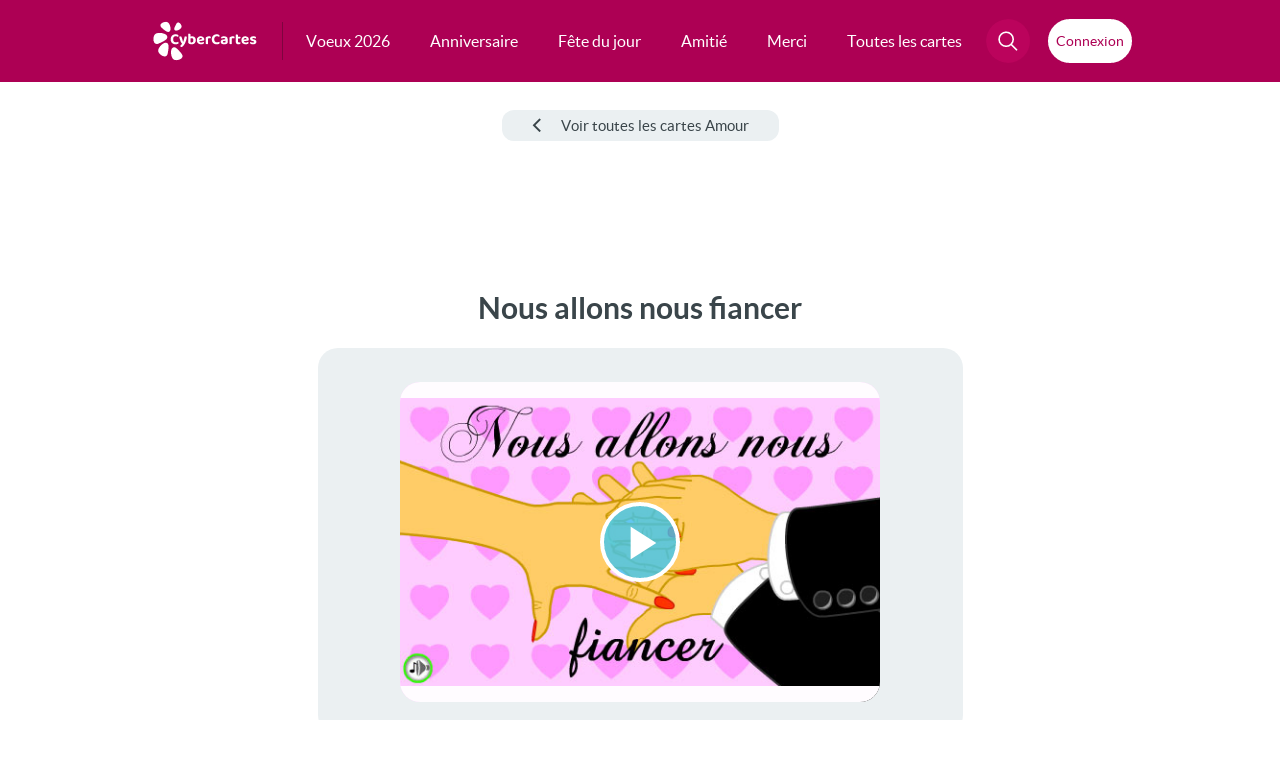

--- FILE ---
content_type: text/html; charset=UTF-8
request_url: https://www.cybercartes.com/apercu/2712/cc/amour?m=1
body_size: 25673
content:
<!DOCTYPE html PUBLIC "-//W3C//DTD XHTML 1.0 Strict//EN" "http://www.w3.org/TR/xhtml1/DTD/xhtml1-strict.dtd">
<html lang="fr" xmlns="http://www.w3.org/1999/xhtml" xmlns:og="http://opengraphprotocol.org/schema/" xmlns:fb="https://www.facebook.com/2008/fbml">

<head>

	<!-- Layout Head View Helpers -->
                <title>Carte Nous allons nous fiancer - CyberCartes.com</title>

                <meta name="description" content="Envoyez gratuitement des cartes de voeux, cartes virtuelles, cartes anniversaire, cartes Saint Valentin, cartes d'amour et plus de 10 000 autres cartes gratuites" />
                <meta name="robots" content="index, follow" />
                <meta http-equiv="revisit-after" content="1 days" />
                <meta http-equiv="Content-Language" content="fr-FR" />
                <meta http-equiv="identifier-URL" content="//www.cybercartes.com" />
                <meta http-equiv="author" content="CyberCartes" />
                <meta http-equiv="copyright" content="CyberCartes" />
                <meta http-equiv="Content-Type" content="text/html; charset=utf-8" />
                <meta name="verify-v1" content="oXzDrphOYxxXgMeY0X+0Uxe5baNQq++Vf2VbR00opdM=" />
                <meta name="viewport" content="width=device-width, initial-scale=1" />

		<meta property="og:title" content="Nous allons nous fiancer" />

		<meta property="og:image" content="https://static.cybercartes.com/ccimg/images_cc/cc_ca_070098.jpg" />
		<meta property="og:image:width" content="500" />
		<meta property="og:image:height" content="262" />
		<meta property="og:url" content="//www.cybercartes.com/apercu/2712/cc" />

		<meta property="og:type" content="website" />
		<meta property="og:site_name" content="CyberCartes" />
		<meta property="fb:app_id" content="333031783422888" />
		<meta name="facebook-domain-verification" content="vxrizxxb7i84ordojxoxd60bv7eaha" />

            <script type="text/javascript" src="https://cache.consentframework.com/js/pa/27513/c/9ZLsS/stub" data-cfasync="false" referrerpolicy="unsafe-url"></script>

            <script type="text/javascript" src="https://choices.consentframework.com/js/pa/27513/c/9ZLsS/cmp" data-cfasync="false" referrerpolicy="unsafe-url" async></script>

                <link href="//static.cybercartes.com/layouts/cyb_default/css/cybercartes/navbar.css?20260123" media="screen" rel="stylesheet" type="text/css" />
                <link href="//static.cybercartes.com/layouts/cyb_default/css/cybercartes/commun.css?20260123" media="screen" rel="stylesheet" type="text/css" />
                <link href="//static.cybercartes.com/layouts/cyb_default/css/fancybox/v5/fancybox.css" media="screen" rel="stylesheet" type="text/css" />
                <link href="//static.cybercartes.com/javascripts/videojs/video-js.css" media="screen" rel="stylesheet" type="text/css" />
                <link href="//static.cybercartes.com/layouts/cyb_default/css/cybercartes/video-js_cc.css?20260123" media="screen" rel="stylesheet" type="text/css" />
                <link href="//static.cybercartes.com/layouts/cyb_default/css/cybercartes/apercu.css?20260123" media="screen" rel="stylesheet" type="text/css" />
                <link href="//static.cybercartes.com/javascripts/cybercartes/retrait2011/fancybox/jquery.fancybox-1.3.4.css" media="screen" rel="stylesheet" type="text/css" />
                <link href="https://www.cybercartes.com/apercu/2712/cc" rel="canonical" />

                

                <script type="text/javascript" src="//static.cybercartes.com/javascripts/jquery/jquery-1.7.min.js?20260123"></script>
                <script type="text/javascript" src="//static.cybercartes.com/javascripts/jquery/jquery.bxSlider.min.js?20260123"></script>
                <script type="text/javascript" src="//static.cybercartes.com/javascripts/dd_belated/dd_belated_png.js?20260123"></script>
                <script type="text/javascript" src="//static.cybercartes.com/javascripts/cybercartes/pjstext.js?20260123"></script>
                <script type="text/javascript" src="//static.cybercartes.com/javascripts/cybercartes/search.js?20260123"></script>
                <script type="text/javascript" src="//static.cybercartes.com/javascripts/cybercartes/v3/communv3.js?20260123"></script>
                <script type="text/javascript" src="//static.cybercartes.com/javascripts/cybercartes/v3/mAppProposalPopIn.js?20260123"></script>
                <script type="text/javascript" src="//static.cybercartes.com/javascripts/fancybox/v5/fancybox.umd.js"></script>
                <script type="text/javascript">
                    //<![CDATA[
                    
var cardId = 2712;
var cardType = 'cc';
		                        //]]>
                </script>
                <script type="text/javascript" src="//static.cybercartes.com/javascripts/cybercartes/retrait2011/fancybox/jquery.fancybox-1.3.4.pack.js"></script>
                <script type="text/javascript">
                    //<![CDATA[
                    $(function() {
				var isMobile = /iPhone|iPad|iPod|Android|webOS|BlackBerry|Windows Phone|Opera Mini|IEMobile|Mobile/i.test(navigator.userAgent);

				if (!isMobile) {
					var waBtn = document.getElementById('sendWaContainer');
					if (waBtn != null) {
						waBtn.classList.add('disableBtnContainer');
					}
				}
    		});
                    //]]>
                </script>
                <script type="text/javascript" src="//static.cybercartes.com/javascripts/videojs/video.js"></script>
                <script type="text/javascript" src="//static.cybercartes.com/javascripts/videojs/lang/fr.js"></script>
                <script type="text/javascript" src="//static.cybercartes.com/javascripts//cybercartes/v3/comments.js?20260123"></script>
                <script type="text/javascript">
                    //<![CDATA[
                    mAppProposal.run();                    //]]>
                </script>
                <script type="text/javascript">
                    //<![CDATA[
                    
		document.addEventListener('DOMContentLoaded', function() {
			window.loadAndRenderUserInfo();
		});
	                    //]]>
                </script>
	<!-- / Layout Head View Helpers -->

<!-- Global site tag (gtag.js) - Google Analytics -->
<script async src="https://www.googletagmanager.com/gtag/js?id=G-NL8C1HBEP9"></script>
<script>
  window.dataLayer = window.dataLayer || [];
  function gtag(){dataLayer.push(arguments);}
  gtag('js', new Date());

  gtag('config', 'G-NL8C1HBEP9');
</script>
<link rel="apple-touch-icon" sizes="180x180" href="https://static.cybercartes.com/layouts/cyb_default/img/favicon/apple-touch-icon.png">
<link rel="icon" type="image/png" sizes="32x32" href="https://static.cybercartes.com/layouts/cyb_default/img/favicon/favicon-32x32.png">
<link rel="icon" type="image/png" sizes="16x16" href="https://static.cybercartes.com/layouts/cyb_default/img/favicon/favicon-16x16.png">
<link rel="mask-icon" href="https://static.cybercartes.com/layouts/cyb_default/img/favicon/safari-pinned-tab.svg" color="#5bbad5">
<meta name="msapplication-TileColor" content="#da532c">
<meta name="theme-color" content="#ffffff">
		<script async src='https://securepubads.g.doubleclick.net/tag/js/gpt.js'></script>
		<script>
		window.googletag = window.googletag || {cmd: []};
		</script>
	<!--[if IE 6]><!-->
<script type="text/javascript">
	//<![CDATA[
	DD_belatedPNG.fix('.png_ie6');
	//]]>
</script>
<!--<![endif]-->
<!--[if IE 7]>
      				<link href="//static.cybercartes.com/layouts/cyb_default/css/v3/ie7.css" media="screen" rel="stylesheet" type="text/css"  />
<![endif]-->


<script async src="https://pagead2.googlesyndication.com/pagead/js/adsbygoogle.js?client=ca-pub-0359079024251670" crossorigin="anonymous"></script>
<script src="https://NKdzYK93rME5AvtZH.ay.delivery/manager/NKdzYK93rME5AvtZH" type="text/javascript" referrerpolicy="no-referrer-when-downgrade" async></script>

</head>
<body>
	<div id="pageContainer">

<div class="wrap-top">
	<div class="wrap-top-inner">
			
<nav id="nav">
    <a class="logo" href="//www.cybercartes.com">
    	<svg id="cc_svg_logo" width="239" height="90" viewBox="0 0 239 90" fill="none" xmlns="http://www.w3.org/2000/svg" aria-labelledby="ccLogTitle ccLogDesc" role="img">
          <title id="ccLogTitle">CyberCartes</title>
          <desc id="ccLogDesc">Logo CyberCartes</desc>
            <g>
            	<g id="petales">
                    <path id="petale-5" style="--order: 5" d="M65.3073 73.7101C75.6583 86.2504 52.535 92.3398 46.7236 87.143C40.9123 81.9461 39.4558 65.5883 44.2801 61.1992C49.6995 56.2679 54.96 61.1882 65.3073 73.7101Z" />
                    <path id="petale-4" style="--order: 4" d="M33.9068 73.2529C31.0714 89.1127 11.6338 75.204 11.8445 67.2741C12.0552 59.3442 23.6742 47.9029 30.0511 49.039C37.1045 50.2893 36.746 57.4373 33.9068 73.2529Z" />
                    <path id="petale-3" style="--order: 3" d="M13.423 50.7024C-1.7005 57.5 -1.26428 33.1349 5.46385 28.672C12.2733 24.1538 29.0641 26.9643 32.0289 33.0095C35.3523 39.7923 28.8497 43.7683 13.423 50.7024Z" />
                    <path id="petale-2" style="--order: 2" d="M19.9331 14.5272C9.74112 5.49444 28.3914 -1.7015 33.8959 1.98684C39.4004 5.67517 42.3134 18.5843 38.7756 22.4497C34.8201 26.7651 29.9551 23.4234 19.9331 14.5272Z" />
                    <path id="petale-1" style="--order: 1" d="M53.5331 5.71931C58.4239 -3.31343 67.3405 8.77324 65.5957 13.4353C63.8508 18.0974 54.6939 22.6082 51.1302 20.7825C47.1155 18.7502 48.7199 14.6045 53.5331 5.71931Z" />
        		</g>
        		<g id="cc_text" style="--order: 6">
                    <path d="M58.5778 33.136C58.5778 33.688 58.4338 34.168 58.1458 34.576C57.8578 34.984 57.5338 35.308 57.1738 35.548C56.5738 35.14 55.8898 34.78 55.1218 34.468C54.3778 34.156 53.4898 34 52.4578 34C51.1858 34 50.0818 34.276 49.1458 34.828C48.2098 35.38 47.4898 36.184 46.9858 37.24C46.5058 38.296 46.2658 39.58 46.2658 41.092C46.2658 43.396 46.8418 45.148 47.9938 46.348C49.1458 47.548 50.7298 48.148 52.7458 48.148C53.7778 48.148 54.6658 48.004 55.4098 47.716C56.1538 47.428 56.8378 47.104 57.4618 46.744C57.8218 47.008 58.1098 47.356 58.3258 47.788C58.5658 48.196 58.6858 48.676 58.6858 49.228C58.6858 49.708 58.5538 50.152 58.2898 50.56C58.0498 50.968 57.6298 51.316 57.0298 51.604C56.5738 51.844 55.9258 52.072 55.0858 52.288C54.2458 52.504 53.2258 52.612 52.0258 52.612C49.9138 52.612 47.9818 52.204 46.2298 51.388C44.5018 50.548 43.1338 49.288 42.1258 47.608C41.1178 45.904 40.6138 43.732 40.6138 41.092C40.6138 38.596 41.1058 36.496 42.0898 34.792C43.0978 33.064 44.4418 31.756 46.1218 30.868C47.8018 29.98 49.6618 29.536 51.7018 29.536C53.1178 29.536 54.3418 29.704 55.3738 30.04C56.4058 30.352 57.1978 30.784 57.7498 31.336C58.3018 31.864 58.5778 32.464 58.5778 33.136Z" />
                    <path d="M64.3215 47.716C63.9375 46.924 63.5175 45.964 63.0615 44.836C62.6295 43.708 62.1735 42.376 61.6935 40.84C61.2135 39.304 60.6975 37.528 60.1455 35.512C60.4575 35.2 60.8535 34.936 61.3335 34.72C61.8375 34.48 62.3775 34.36 62.9535 34.36C63.6975 34.36 64.3095 34.516 64.7895 34.828C65.2695 35.14 65.6295 35.728 65.8695 36.592C66.4215 38.344 66.9735 40.084 67.5255 41.812C68.0775 43.54 68.6415 45.28 69.2175 47.032H69.3615C69.7695 45.952 70.1775 44.728 70.5855 43.36C71.0175 41.992 71.4135 40.588 71.7735 39.148C72.1335 37.684 72.4455 36.28 72.7095 34.936C73.0455 34.768 73.4055 34.636 73.7895 34.54C74.1735 34.42 74.5695 34.36 74.9775 34.36C75.7215 34.36 76.3575 34.528 76.8855 34.864C77.4375 35.176 77.7135 35.716 77.7135 36.484C77.7135 37.156 77.6055 37.984 77.3895 38.968C77.1975 39.952 76.9335 41.02 76.5975 42.172C76.2615 43.3 75.8655 44.464 75.4095 45.664C74.9535 46.84 74.4735 47.98 73.9695 49.084C73.4895 50.188 72.9975 51.184 72.4935 52.072C71.1975 54.328 69.9975 56.008 68.8935 57.112C67.8135 58.24 66.7335 58.804 65.6535 58.804C64.7895 58.804 64.0695 58.54 63.4935 58.012C62.9415 57.484 62.6055 56.812 62.4855 55.996C63.0135 55.564 63.5535 55.06 64.1055 54.484C64.6575 53.932 65.1855 53.332 65.6895 52.684C66.1935 52.06 66.6375 51.436 67.0215 50.812C66.6135 50.692 66.1935 50.428 65.7615 50.02C65.3295 49.612 64.8495 48.844 64.3215 47.716Z" />
                    <path d="M89.8862 34.18C91.4462 34.18 92.8622 34.528 94.1342 35.224C95.4062 35.896 96.4142 36.916 97.1582 38.284C97.9022 39.628 98.2742 41.296 98.2742 43.288C98.2742 45.304 97.8782 46.996 97.0862 48.364C96.3182 49.732 95.2262 50.776 93.8102 51.496C92.3942 52.192 90.7382 52.54 88.8422 52.54C87.3542 52.54 86.0702 52.36 84.9902 52C83.9342 51.64 83.0462 51.22 82.3262 50.74C81.8222 50.38 81.4382 49.984 81.1742 49.552C80.9342 49.12 80.8142 48.616 80.8142 48.04V36.628H86.1062V47.644C86.3942 47.812 86.7662 47.968 87.2222 48.112C87.6782 48.256 88.1942 48.328 88.7702 48.328C89.9942 48.328 90.9662 47.908 91.6862 47.068C92.4302 46.228 92.8022 44.968 92.8022 43.288C92.8022 41.584 92.4422 40.348 91.7222 39.58C91.0262 38.788 90.0902 38.392 88.9142 38.392C88.1462 38.392 87.4622 38.536 86.8622 38.824C86.2622 39.112 85.7462 39.436 85.3142 39.796L85.1702 35.476C85.7222 35.164 86.3942 34.876 87.1862 34.612C88.0022 34.324 88.9022 34.18 89.8862 34.18ZM86.1422 37.888H80.8142V28.564C81.0302 28.492 81.3542 28.42 81.7862 28.348C82.2182 28.276 82.6862 28.24 83.1902 28.24C84.2222 28.24 84.9662 28.42 85.4222 28.78C85.9022 29.14 86.1422 29.8 86.1422 30.76V37.888Z" />
                    <path d="M104.109 45.88L103.893 42.28L112.821 40.876C112.773 40.204 112.485 39.58 111.957 39.004C111.429 38.428 110.649 38.14 109.617 38.14C108.537 38.14 107.637 38.512 106.917 39.256C106.197 39.976 105.813 41.008 105.765 42.352L105.945 44.836C106.161 46.156 106.725 47.104 107.637 47.68C108.549 48.232 109.629 48.508 110.877 48.508C111.885 48.508 112.833 48.364 113.721 48.076C114.609 47.788 115.329 47.488 115.881 47.176C116.241 47.392 116.529 47.692 116.745 48.076C116.985 48.46 117.105 48.868 117.105 49.3C117.105 50.02 116.817 50.62 116.241 51.1C115.689 51.58 114.909 51.94 113.901 52.18C112.917 52.42 111.789 52.54 110.517 52.54C108.669 52.54 107.001 52.192 105.513 51.496C104.049 50.8 102.897 49.756 102.057 48.364C101.217 46.972 100.797 45.232 100.797 43.144C100.797 41.608 101.037 40.276 101.517 39.148C102.021 38.02 102.681 37.096 103.497 36.376C104.337 35.632 105.273 35.08 106.305 34.72C107.361 34.36 108.453 34.18 109.581 34.18C111.237 34.18 112.677 34.516 113.901 35.188C115.149 35.836 116.121 36.724 116.817 37.852C117.513 38.98 117.861 40.288 117.861 41.776C117.861 42.52 117.657 43.084 117.249 43.468C116.841 43.852 116.277 44.092 115.557 44.188L104.109 45.88Z" />
                    <path d="M126.465 39.364V43.864H121.137V38.716C121.137 38.044 121.293 37.48 121.605 37.024C121.941 36.544 122.397 36.124 122.973 35.764C123.765 35.284 124.713 34.912 125.817 34.648C126.945 34.36 128.121 34.216 129.345 34.216C131.793 34.216 133.017 35.032 133.017 36.664C133.017 37.048 132.957 37.408 132.837 37.744C132.741 38.08 132.621 38.368 132.477 38.608C132.237 38.56 131.937 38.524 131.577 38.5C131.241 38.452 130.869 38.428 130.461 38.428C129.741 38.428 129.021 38.512 128.301 38.68C127.581 38.848 126.969 39.076 126.465 39.364ZM121.137 42.496L126.465 42.604V51.964C126.225 52.036 125.889 52.096 125.457 52.144C125.025 52.216 124.557 52.252 124.053 52.252C123.045 52.252 122.301 52.072 121.821 51.712C121.365 51.352 121.137 50.704 121.137 49.768V42.496Z" />
                    <path d="M153.043 33.136C153.043 33.688 152.899 34.168 152.611 34.576C152.323 34.984 151.999 35.308 151.639 35.548C151.039 35.14 150.355 34.78 149.587 34.468C148.843 34.156 147.955 34 146.923 34C145.651 34 144.547 34.276 143.611 34.828C142.675 35.38 141.955 36.184 141.451 37.24C140.971 38.296 140.731 39.58 140.731 41.092C140.731 43.396 141.307 45.148 142.459 46.348C143.611 47.548 145.195 48.148 147.211 48.148C148.243 48.148 149.131 48.004 149.875 47.716C150.619 47.428 151.303 47.104 151.927 46.744C152.287 47.008 152.575 47.356 152.791 47.788C153.031 48.196 153.151 48.676 153.151 49.228C153.151 49.708 153.019 50.152 152.755 50.56C152.515 50.968 152.095 51.316 151.495 51.604C151.039 51.844 150.391 52.072 149.551 52.288C148.711 52.504 147.691 52.612 146.491 52.612C144.379 52.612 142.447 52.204 140.695 51.388C138.967 50.548 137.599 49.288 136.591 47.608C135.583 45.904 135.079 43.732 135.079 41.092C135.079 38.596 135.571 36.496 136.555 34.792C137.563 33.064 138.907 31.756 140.587 30.868C142.267 29.98 144.127 29.536 146.167 29.536C147.583 29.536 148.807 29.704 149.839 30.04C150.871 30.352 151.663 30.784 152.215 31.336C152.767 31.864 153.043 32.464 153.043 33.136Z" />
                    <path d="M163.526 48.58C164.078 48.58 164.618 48.532 165.146 48.436C165.698 48.316 166.094 48.184 166.334 48.04V44.584L163.31 44.872C162.494 44.92 161.846 45.088 161.366 45.376C160.886 45.664 160.646 46.096 160.646 46.672C160.646 47.248 160.874 47.716 161.33 48.076C161.786 48.412 162.518 48.58 163.526 48.58ZM163.31 34.18C165.806 34.18 167.798 34.708 169.286 35.764C170.774 36.796 171.518 38.404 171.518 40.588V48.76C171.518 49.36 171.362 49.852 171.05 50.236C170.738 50.596 170.342 50.908 169.862 51.172C169.142 51.604 168.242 51.94 167.162 52.18C166.106 52.444 164.894 52.576 163.526 52.576C161.078 52.576 159.122 52.096 157.658 51.136C156.218 50.176 155.498 48.748 155.498 46.852C155.498 45.22 156.002 43.972 157.01 43.108C158.018 42.22 159.518 41.68 161.51 41.488L166.298 40.984V40.552C166.298 39.736 165.974 39.148 165.326 38.788C164.702 38.428 163.802 38.248 162.626 38.248C161.714 38.248 160.814 38.356 159.926 38.572C159.062 38.788 158.282 39.04 157.586 39.328C157.298 39.136 157.046 38.848 156.83 38.464C156.638 38.056 156.542 37.636 156.542 37.204C156.542 36.196 157.094 35.464 158.198 35.008C158.894 34.72 159.698 34.516 160.61 34.396C161.546 34.252 162.446 34.18 163.31 34.18Z" />
                    <path d="M180.957 39.364V43.864H175.629V38.716C175.629 38.044 175.785 37.48 176.097 37.024C176.433 36.544 176.889 36.124 177.465 35.764C178.257 35.284 179.205 34.912 180.309 34.648C181.437 34.36 182.613 34.216 183.837 34.216C186.285 34.216 187.509 35.032 187.509 36.664C187.509 37.048 187.449 37.408 187.329 37.744C187.233 38.08 187.113 38.368 186.969 38.608C186.729 38.56 186.429 38.524 186.069 38.5C185.733 38.452 185.361 38.428 184.953 38.428C184.233 38.428 183.513 38.512 182.793 38.68C182.073 38.848 181.461 39.076 180.957 39.364ZM175.629 42.496L180.957 42.604V51.964C180.717 52.036 180.381 52.096 179.949 52.144C179.517 52.216 179.049 52.252 178.545 52.252C177.537 52.252 176.793 52.072 176.313 51.712C175.857 51.352 175.629 50.704 175.629 49.768V42.496Z" />
                    <path d="M190.22 42.496H195.512V46.348C195.512 47.02 195.728 47.512 196.16 47.824C196.592 48.136 197.204 48.292 197.996 48.292C198.356 48.292 198.74 48.256 199.148 48.184C199.58 48.088 199.94 47.98 200.228 47.86C200.42 48.076 200.588 48.34 200.732 48.652C200.9 48.964 200.984 49.324 200.984 49.732C200.984 50.548 200.648 51.22 199.976 51.748C199.304 52.276 198.176 52.54 196.592 52.54C194.576 52.54 193.004 52.084 191.876 51.172C190.772 50.26 190.22 48.772 190.22 46.708V42.496ZM193.604 39.22V35.116H200.516C200.636 35.308 200.756 35.584 200.876 35.944C200.996 36.304 201.056 36.7 201.056 37.132C201.056 37.852 200.888 38.38 200.552 38.716C200.24 39.052 199.808 39.22 199.256 39.22H193.604ZM195.512 43.396H190.22V30.472C190.46 30.4 190.796 30.328 191.228 30.256C191.66 30.16 192.116 30.112 192.596 30.112C193.628 30.112 194.372 30.292 194.828 30.652C195.284 31.012 195.512 31.672 195.512 32.632V43.396Z" />
                    <path d="M206.519 45.88L206.303 42.28L215.231 40.876C215.183 40.204 214.895 39.58 214.367 39.004C213.839 38.428 213.059 38.14 212.027 38.14C210.947 38.14 210.047 38.512 209.327 39.256C208.607 39.976 208.223 41.008 208.175 42.352L208.355 44.836C208.571 46.156 209.135 47.104 210.047 47.68C210.959 48.232 212.039 48.508 213.287 48.508C214.295 48.508 215.243 48.364 216.131 48.076C217.019 47.788 217.739 47.488 218.291 47.176C218.651 47.392 218.939 47.692 219.155 48.076C219.395 48.46 219.515 48.868 219.515 49.3C219.515 50.02 219.227 50.62 218.651 51.1C218.099 51.58 217.319 51.94 216.311 52.18C215.327 52.42 214.199 52.54 212.927 52.54C211.079 52.54 209.411 52.192 207.923 51.496C206.459 50.8 205.307 49.756 204.467 48.364C203.627 46.972 203.207 45.232 203.207 43.144C203.207 41.608 203.447 40.276 203.927 39.148C204.431 38.02 205.091 37.096 205.907 36.376C206.747 35.632 207.683 35.08 208.715 34.72C209.771 34.36 210.863 34.18 211.991 34.18C213.647 34.18 215.087 34.516 216.311 35.188C217.559 35.836 218.531 36.724 219.227 37.852C219.923 38.98 220.271 40.288 220.271 41.776C220.271 42.52 220.067 43.084 219.659 43.468C219.251 43.852 218.687 44.092 217.967 44.188L206.519 45.88Z" />
                    <path d="M237.586 46.96C237.586 48.712 236.926 50.092 235.606 51.1C234.286 52.084 232.366 52.576 229.846 52.576C227.878 52.576 226.258 52.288 224.986 51.712C223.714 51.136 223.078 50.284 223.078 49.156C223.078 48.652 223.186 48.22 223.402 47.86C223.618 47.476 223.894 47.176 224.23 46.96C224.902 47.344 225.682 47.704 226.57 48.04C227.482 48.352 228.514 48.508 229.666 48.508C231.418 48.508 232.294 48.004 232.294 46.996C232.294 46.564 232.138 46.228 231.826 45.988C231.514 45.724 230.998 45.532 230.278 45.412L228.766 45.052C226.846 44.644 225.406 44.02 224.446 43.18C223.51 42.316 223.042 41.14 223.042 39.652C223.042 37.972 223.714 36.64 225.058 35.656C226.426 34.648 228.262 34.144 230.566 34.144C231.718 34.144 232.762 34.264 233.698 34.504C234.658 34.72 235.414 35.068 235.966 35.548C236.518 36.004 236.794 36.58 236.794 37.276C236.794 37.756 236.698 38.176 236.506 38.536C236.314 38.896 236.062 39.196 235.75 39.436C235.486 39.268 235.078 39.088 234.526 38.896C233.998 38.704 233.41 38.548 232.762 38.428C232.138 38.308 231.55 38.248 230.998 38.248C230.134 38.248 229.462 38.368 228.982 38.608C228.502 38.824 228.262 39.172 228.262 39.652C228.262 39.964 228.394 40.24 228.658 40.48C228.946 40.696 229.438 40.876 230.134 41.02L231.574 41.38C233.71 41.86 235.246 42.556 236.182 43.468C237.118 44.356 237.586 45.52 237.586 46.96Z" />
        		</g>
        	</g>
        </svg>
    </a>
	<ul id="mainMenuCont"  class="mainMenuList"> 
    	
		<li >
			<a href="//www.cybercartes.com/cartes/cartes-de-voeux" class="mainEntrie  first-menu-item">
				<span>Voeux 2026</span> 
			</a>
		</li>
		<li >
			<a href="//www.cybercartes.com/cartes/anniversaire" class="mainEntrie  second-menu-item">
				<span>Anniversaire</span> 
			</a>
		</li>
		<li >
			<a href="//www.cybercartes.com/cartes/bonne-fete" class="mainEntrie  third-menu-item">
				<span>Fête du jour</span> 
			</a>
		</li>
		<li >
			<a href="//www.cybercartes.com/cartes/amitie" class="mainEntrie  fourth-menu-item">
				<span>Amitié</span> 
			</a>
		</li>
		<li >
			<a href="//www.cybercartes.com/cartes/merci" class="mainEntrie  fifth-menu-item">
				<span>Merci</span> 
			</a>
		</li>
	<li id="allcardsElem" class="allcardsEntrie" >
		<a href="/info/sitemap" class="mainEntrie  sixth-menu-item">
			<span>Toutes les cartes</span> 
		</a>
	</li>
		
	</ul>
	<ul id="techMenuCont"  class="techMenuList centerContentMenu">
		<li id="navSearchContainer">
			<div id="allSearchContainer">
				
            	<div id="searchBtnContainer">
    				<a id="searchBtn" class="navTechBtncolor" href="#">
        				<svg id="searchGlass" class="" width="20" height="24" viewBox="0 0 25 24" fill="none" xmlns="http://www.w3.org/2000/svg">
                        <path d="M16.6863 16.483L23.2033 23" stroke="white" stroke-width="2" stroke-linecap="round"/>
                        <circle cx="9.81814" cy="9.81814" r="8.81814" transform="matrix(1 0 1.09582e-05 1 0.36792 0)" stroke="white" stroke-width="2"/>
                        </svg>
                        
                        <svg id="searchCross" class="hidden" version="1.1" id="Calque_1" xmlns="http://www.w3.org/2000/svg" x="0px" y="0px" viewBox="0 0 35 34">
                        	<path class="st0" fill="white" d="M9,25.5c-0.4-0.4-0.4-1,0-1.4L24.6,8.5c0.4-0.4,1-0.4,1.4,0c0.4,0.4,0.4,1,0,1.4L10.4,25.5C10,25.9,9.4,25.9,9,25.5z"/>
                        	<path class="st0" fill="white" d="M24.6,25.5L9,9.9c-0.4-0.4-0.4-1,0-1.4c0.4-0.4,1-0.4,1.4,0L26,24.1c0.4,0.4,0.4,1,0,1.4S25,25.9,24.6,25.5z"/>
                        </svg>
                        
    				</a>
    			</div>
    			
    			<form id="searchForm" class="searchForm visuallyhidden" method="get" action="//www.cybercartes.com/search">
        			<fieldset>
        				<input id="searchInput" class="key-searched" name="q" type="text" value="" placeholder="Votre recherche ici..."/>
					</fieldset>
					<a id="searchBtnForm" href="#">
        				<svg width="25" height="24" viewBox="0 0 25 24" fill="none" xmlns="http://www.w3.org/2000/svg">
                        <path d="M16.6863 16.483L23.2033 23" stroke="white" stroke-width="2" stroke-linecap="round"/>
                        <circle cx="9.81814" cy="9.81814" r="8.81814" transform="matrix(1 0 1.09582e-05 1 0.36792 0)" stroke="white" stroke-width="2"/>
                        </svg>
    				</a>
         		</form>  
    			
    		</div>
			
		</li>
		<li class="navLoginContainer centerContentMenu">
			<button id="accountBtn" class="displayNone genericLoginBtn centerContentMenu centerContentMenuGap">
    			
				<svg id="loginSvg" class="" viewBox="0 0 24 24" fill="none" stroke="currentColor" xmlns="http://www.w3.org/2000/svg">
  					<circle cx="12" cy="6" r="5" stroke-width="2" />
					<path
						d="M23 23C21.373 18.3344 17.0621 15 12 15C6.93787 15 2.62704 18.3344 1 23"
						stroke-width="2"
						stroke-linecap="round"
					/>
				</svg>
				<span id="loginComp" class="loginInitials">
									</span>
			</button>

			<button id="loginBtn" class="  genericLoginBtn centerContentMenu centerContentMenuGap">
				<span class="loginText">Connexion</span>
			</button>
		</li>
	</ul>
</nav>

	</div>
</div>



<div class="mobile-header">
		
	<a class="mobile-logo" href="//www.cybercartes.com">
		<img src="//static.cybercartes.com/layouts/cyb_default/img/common/svg/logo_cc.svg" width="104" height="39" alt="CyberCartes" title="CyberCartes"/>
	</a>
	
	<a id="mBtn_login" class="mobile-loginBtn" target="_blank" href="//compte.cybercartes.com">
    	<span class="loginBtnContent">
    		<svg width="24" height="24" viewBox="0 0 24 24" fill="none" xmlns="http://www.w3.org/2000/svg">
            <circle cx="12" cy="6" r="5" stroke="white" stroke-width="2"/>
            <path d="M23 23C21.373 18.3344 17.0621 15 12 15C6.93787 15 2.62704 18.3344 1 23" stroke="white" stroke-width="2" stroke-linecap="round"/>
            </svg>
    		<span class="mobLoginText">Connexion</span>
    	</span>
	</a>

	<a id="mBtn_account" class="mobile-loginBtn displayNone"  href="//compte.cybercartes.com">
    	<span class="loginBtnContent">
    		<svg width="24" height="24" viewBox="0 0 24 24" fill="none" xmlns="http://www.w3.org/2000/svg">
            <circle cx="12" cy="6" r="5" stroke="white" stroke-width="2"/>
            <path d="M23 23C21.373 18.3344 17.0621 15 12 15C6.93787 15 2.62704 18.3344 1 23" stroke="white" stroke-width="2" stroke-linecap="round"/>
            </svg>
    		<span id="loginCompMob" class="mobLoginText">
				
			</span>
    	</span>
	</a>
	
	<input type="checkbox" name="main-nav" id="main-nav" class="burger-check">
	<label for="main-nav" class="burger menu"><span></span></label>
	
	<ul>
            <li><a href="//www.cybercartes.com/cartes/cartes-de-voeux">Voeux 2026</a></li> 
            <li><a href="//www.cybercartes.com/cartes/anniversaire">Anniversaire</a></li> 
            <li><a href="//www.cybercartes.com/cartes/bonne-fete">Fête du jour</a></li> 
            <li><a href="//www.cybercartes.com/cartes/amitie">Amitié</a></li> 
            <li><a href="//www.cybercartes.com/cartes/merci">Merci</a></li> 
			<li><a href="//www.cybercartes.com/info/sitemap">Toutes les cartes</a></li>

        	<li>
        		<form class="" method="get" action="//www.cybercartes.com/search">
					<fieldset class="searchMobileContainer">
						<input class="searchMobile" name="q" type="text" value="" placeholder="Votre recherche ici...">
						<input class="searchMobileSubmit"  type="submit" value="OK">
					</fieldset> 
				</form>
        	</li>
    </ul>
 
    		
</div>


<style>
  dialog#mccDialog { display: none; }

  .has-dialog dialog#mccDialog { display: revert; }
</style>

<dialog id="mccDialog" class="genericModal fade-in-modal">
	<button class="cancel" id="loginClose" type="button" aria-label="Fermer">&times;</button>
	<form id="login-form">
		<svg class="lightLogo" viewBox="0 0 33 42" fill="#EBF0F2" xmlns="http://www.w3.org/2000/svg" aria-labelledby="ccLogTitle-footer ccLogDesc-footer" role="img">
			<title id="ccLogTitle-footer">CyberCartes</title>
			<desc id="ccLogDesc-footer">Logo CyberCartes</desc>        
			<path d="M30.9867 34.7019C35.9744 40.687 24.8323 43.5932 22.0321 41.113C19.2319 38.6327 18.5301 30.8257 20.8547 28.731C23.4661 26.3774 26.0009 28.7257 30.9867 34.7019Z"></path>
			<path d="M15.8563 34.4837C14.49 42.053 5.12392 35.4149 5.22545 31.6302C5.32699 27.8456 10.9256 22.3851 13.9984 22.9273C17.3971 23.524 17.2243 26.9355 15.8563 34.4837Z"></path>
			<path d="M5.98608 23.7212C-1.30125 26.9654 -1.09105 15.3368 2.15093 13.2068C5.43209 11.0505 13.5228 12.3918 14.9514 15.277C16.5528 18.5142 13.4195 20.4118 5.98608 23.7212Z"></path>
			<path d="M9.12301 6.45603C4.21195 2.14504 13.1986 -1.28933 15.851 0.470982C18.5034 2.23129 19.907 8.39237 18.2023 10.2372C16.2963 12.2967 13.9521 10.7019 9.12301 6.45603Z"></path>
			<path d="M25.3133 2.25241C27.67 -2.05858 31.9665 3.70995 31.1257 5.93498C30.2849 8.16001 25.8726 10.3129 24.1554 9.44151C22.2209 8.47158 22.994 6.493 25.3133 2.25241Z"></path>
		</svg>

		<p class="loginModalTitle">Accédez à vos <span class="special">contacts, vos envois...</span></p>
		<div id="loginError" class="login-error" hidden></div>
		<div class="fields">
			<label class="field">
				<div class="icon">
					<svg stroke="currentColor" fill="none" stroke-width="2" viewBox="0 0 24 24" stroke-linecap="round" stroke-linejoin="round" height="1em" width="2em" xmlns="http://www.w3.org/2000/svg">
						<circle cx="12" cy="12" r="4"></circle>
						<path d="M16 8v5a3 3 0 0 0 6 0v-1a10 10 0 1 0-3.92 7.94"></path>
					</svg>
				</div>
				<input name="username" type="text" placeholder="Email" autocomplete="off" autofocus required>
			</label>

			<label class="field">
				<div class="icon">
					<svg stroke="currentColor" fill="currentColor" stroke-width="0" viewBox="0 0 24 24" height="1em" width="2em" xmlns="http://www.w3.org/2000/svg">
						<path d="M12 2C9.243 2 7 4.243 7 7v2H6c-1.103 0-2 .897-2 2v9c0 1.103.897 2 2 2h12c1.103 0 2-.897 2-2v-9c0-1.103-.897-2-2-2h-1V7c0-2.757-2.243-5-5-5zM9 7c0-1.654 1.346-3 3-3s3 1.346 3 3v2H9V7zm9.002 13H13v-2.278c.595-.347 1-.985 1-1.722 0-1.103-.897-2-2-2s-2 .897-2 2c0 .736.405 1.375 1 1.722V20H6v-9h12l.002 9z"></path>
					</svg>
				</div>
				<input id="password" name="password" type="password" placeholder="Mot de passe" required>
				<div class="icon">
						<button type="button" id="togglePassword" aria-label="Afficher le mot de passe">
							
						<svg class="eye" stroke="currentColor" fill="currentColor" stroke-width="0" viewBox="0 0 24 24" xmlns="http://www.w3.org/2000/svg">
							<path fill-rule="evenodd" clip-rule="evenodd" d="M11.9944 15.5C13.9274 15.5 15.4944 13.933 15.4944 12C15.4944 10.067 13.9274 8.5 11.9944 8.5C10.0614 8.5 8.49439 10.067 8.49439 12C8.49439 13.933 10.0614 15.5 11.9944 15.5ZM11.9944 13.4944C11.1691 13.4944 10.5 12.8253 10.5 12C10.5 11.1747 11.1691 10.5056 11.9944 10.5056C12.8197 10.5056 13.4888 11.1747 13.4888 12C13.4888 12.8253 12.8197 13.4944 11.9944 13.4944Z" fill="#0F0F0F"/>
							<path fill-rule="evenodd" clip-rule="evenodd" d="M12 5C7.18879 5 3.9167 7.60905 2.1893 9.47978C0.857392 10.9222 0.857393 13.0778 2.1893 14.5202C3.9167 16.391 7.18879 19 12 19C16.8112 19 20.0833 16.391 21.8107 14.5202C23.1426 13.0778 23.1426 10.9222 21.8107 9.47978C20.0833 7.60905 16.8112 5 12 5ZM3.65868 10.8366C5.18832 9.18002 7.9669 7 12 7C16.0331 7 18.8117 9.18002 20.3413 10.8366C20.9657 11.5128 20.9657 12.4872 20.3413 13.1634C18.8117 14.82 16.0331 17 12 17C7.9669 17 5.18832 14.82 3.65868 13.1634C3.03426 12.4872 3.03426 11.5128 3.65868 10.8366Z" fill="#0F0F0F"/>
						</svg>
						<svg class="eye-slash" stroke="currentColor" fill="currentColor" stroke-width="0" viewBox="0 0 24 24" xmlns="http://www.w3.org/2000/svg">
							<path d="M4.4955 7.44088C3.54724 8.11787 2.77843 8.84176 2.1893 9.47978C0.857392 10.9222 0.857393 13.0778 2.1893 14.5202C3.9167 16.391 7.18879 19 12 19C13.2958 19 14.4799 18.8108 15.5523 18.4977L13.8895 16.8349C13.2936 16.9409 12.6638 17 12 17C7.9669 17 5.18832 14.82 3.65868 13.1634C3.03426 12.4872 3.03426 11.5128 3.65868 10.8366C4.23754 10.2097 4.99526 9.50784 5.93214 8.87753L4.4955 7.44088Z" fill="#0F0F0F"/>
							<path d="M8.53299 11.4784C8.50756 11.6486 8.49439 11.8227 8.49439 12C8.49439 13.933 10.0614 15.5 11.9944 15.5C12.1716 15.5 12.3458 15.4868 12.516 15.4614L8.53299 11.4784Z" fill="#0F0F0F"/>
							<path d="M15.4661 12.4471L11.5473 8.52829C11.6937 8.50962 11.8429 8.5 11.9944 8.5C13.9274 8.5 15.4944 10.067 15.4944 12C15.4944 12.1515 15.4848 12.3007 15.4661 12.4471Z" fill="#0F0F0F"/>
							<path d="M18.1118 15.0928C19.0284 14.4702 19.7715 13.7805 20.3413 13.1634C20.9657 12.4872 20.9657 11.5128 20.3413 10.8366C18.8117 9.18002 16.0331 7 12 7C11.3594 7 10.7505 7.05499 10.1732 7.15415L8.50483 5.48582C9.5621 5.1826 10.7272 5 12 5C16.8112 5 20.0833 7.60905 21.8107 9.47978C23.1426 10.9222 23.1426 13.0778 21.8107 14.5202C21.2305 15.1486 20.476 15.8603 19.5474 16.5284L18.1118 15.0928Z" fill="#0F0F0F"/>
							<path d="M2.00789 3.42207C1.61736 3.03155 1.61736 2.39838 2.00789 2.00786C2.39841 1.61733 3.03158 1.61733 3.4221 2.00786L22.0004 20.5862C22.391 20.9767 22.391 21.6099 22.0004 22.0004C21.6099 22.3909 20.9767 22.3909 20.5862 22.0004L2.00789 3.42207Z" fill="#0F0F0F"/>
						</svg>

					</button>
				</div>
			</label>

			<div class="need">
			<div class="forgot"> <a href="https://compte.cybercartes.com/reinitialisation/demande" target="_blank">Mot de passe oublié ?</a></div>
			<!-- <div class="rememberMe">Se souvenir de moi</div> -->
			</div>

			<menu>
				<!-- <button class="cancel" id="loginClose" type="button" class="modal-close">Annuler</button> -->
				<button class="valid" type="submit">Connexion</button>
			</menu>
		</div>
	</form>
	<div class="loginSignUpSeparator"><span class="textInSeparator">ou</span></div>
	<div class="dialogFooter" >
		<a class="createAccountBtn" href="https://compte.cybercartes.com/enregistrement" target="_blank">Créer un compte</a>
	</div>
</dialog>

<script>
	document.addEventListener("DOMContentLoaded", function() {

		if (!dom.loginForm) {
			console.error('Le formulaire #login-form est introuvable.');
			return;
		}

		var supported = (typeof dom.mccDialog.showModal === 'function') && (typeof dom.mccDialog.close === 'function');

		if (!supported) {
    		// 1) On s'assure qu'il ne s'affichera pas
    		dom.mccDialog.style.display = 'none';

			// 2) Optionnel : on desactive tous les triggers d'ouverture si tu en as
			// Exemple : boutons qui ouvrent le dialog
			// document.querySelectorAll('[data-open-login]').forEach(function(btn){ btn.style.display='none'; });

			// 3) Optionnel : fallback UX (ex: redirection vers la page compte)
			// Rien a faire si tu veux juste "ne pas afficher".
			return;
		}

		// Marqueur CSS : autorise l'affichage normal du dialog
  		document.documentElement.classList.add('has-dialog');

		dom.loginForm.addEventListener('submit', function(e){

			e.preventDefault();
			e.stopImmediatePropagation();
			
			submitLoginForm(e).then(function(success){
			if (success) {
				dom.mccDialog.close();
			}
			});
		});

	});
</script>

	<div class="card-overview">
			<a class="returnToCatBtn sndButton" href="https://www.cybercartes.com/cartes/amour" title="Voir toutes les cartes Amour">
				<svg class="returnArrow" width="9" height="15" viewBox="0 0 9 15" fill="none" xmlns="http://www.w3.org/2000/svg">
                	<path d="M8.2478 1.00024L2 7.24805L8.2478 13.4958" stroke-width="2"/>
                </svg>
                
				Voir toutes les cartes Amour			</a>
	</div>



<div class="top-banner">
	
				<div id='div-gpt-ad-1448579929456-0'>
				</div>
			</div>

<!---- Bloc d'apercu ---->
<div class="cartes-list">
	
	<div class="cartes-list-bottom">
	
		<div class="apercuGaucheBloc">

			<script async src="https://pagead2.googlesyndication.com/pagead/js/adsbygoogle.js?client=ca-pub-0359079024251670" crossorigin="anonymous"></script>
			<!-- Aperçu display responsive gauche -->
			<ins class="adsbygoogle"
				style="display:block"
				data-ad-client="ca-pub-0359079024251670"
				data-ad-slot="1531274368"
				data-ad-format="auto"
				data-full-width-responsive="true"></ins>
			<script>
				(adsbygoogle = window.adsbygoogle || []).push({});
			</script>


		</div>

		<div class="card-overview">
		
			<div class="card-titleZone">			
				<h1>Nous allons nous fiancer</h1>
			</div>

									 
			
					
<div id="cardContainer" class="previewClassicPreroll" >
	<div id="card" class="maxFormatContainer roundedZone">
		<style>
			html, body { height:100%; }
			body { margin:0; }
		</style>
		
	<script type="text/javascript">
	$(document).ready(function(){

		var isMobile = navigator.userAgent.match(/iPhone/i) || navigator.userAgent.match(/iPod/i) || 
		navigator.userAgent.match(/iPad/i) || navigator.userAgent.match(/Android/i);

		if (isMobile) {
			var viWidth = 480;
			var viHeight = 320;
			var videosrc = "//video.cybercartes.com/iphone/images/cartes/2712/2712.mp4";
		} else {
			var viWidth = 480;
			var viHeight = 320;
			var videosrc = "//video.cybercartes.com/iphone/images/cartes/2712/2712.mp4";
		}
		
		var viRatio = viHeight / viWidth;
		
	    var getAnimateSize = function() {
			var winWidth = $(window).width();
			var winHeight = $(window).height();
			
			var viW = viWidth;
			var viH = viHeight;
			
			if (winWidth < viWidth) {
			    viW = winWidth;
			    viH = parseInt(viRatio * viW);
			}
			
			if (viH > winHeight) {
			    viH = winHeight;
			    viW = parseInt(winHeight / viRatio);
			}
			
			return {viW: viW, viH: viH};
	    }
	    var size = getAnimateSize();
	    $('#cardMediaSource').attr("src", videosrc);
	    videojs("cardMedia").ready(function(){
	    	  var myPlayer = this;
	    	  myPlayer.load();
	    	  myPlayer.play();
	    });
	    $('#cardContent > #cardMedia').width(size.viW).height(size.viH);
	    
	});
	</script>

	<div align="center">
		<div id="cardContent">
			
		<video id="cardMedia" oncontextmenu="return false;" controlslist="nodownload" class="video-js vjs-cc-skin" controls playsinline preload="auto" poster="https://static.cybercartes.com/ccimg/images_cc/cc_ca_070098.jpg">
			<source id="cardMediaSource" src="" type="video/mp4" />
			<p class="vjs-no-js">Pour afficher la vidéo, merci d'activer le Javascript. Vous pouvez également mettre à jour votre navigateur.</p>
		</video>
			
		</div>
	</div>
	<div id="fb-root"></div>

	</div>	
</div>						<div id="cardContainerBtns" class="overviewZone cardContainerBtns">
						<span class="title-send">Envoyez cette carte :</span>
						<div class="sendingBtnZone roundedZone" style="max-width: 645px;">
						
							<span class="BtnContainer">
	<a id="sendEmail" class="genericBtn sendBtn emailBtn" href="//envoi.cybercartes.com/envoi/2712/cc/email/amour">
		<span class="inner">
			par EMAIL<br>
			<span class="fontLight fontUpper innerSsTxt">gratuit</span>
		</span>
	</a>
</span>


<span class="BtnContainer">
	<a id="sendMobile"  class="genericBtn sendBtn smsBtn"href="//envoi.cybercartes.com/envoi/2712/cc/m/amour">
		<span class="inner"> 
			par SMS<br>
			<span class="fontLight innerSsTxt">et Email</span>
		</span>
	</a>
</span>
	

<span class="BtnContainer ">
	<a id="sendFb" class="genericBtn sendBtn fbBtn" href="//envoi.cybercartes.com/envoi/2712/cc/fb/amour">
		<span class="inner">  
			sur Facebook<br>
			<span class="fontLight fontUpper innerSsTxt">gratuit</span>
		</span>
	</a>
</span>

<span id="sendWaContainer" class="BtnContainer">
	<a id="sendWa" class="genericBtn sendBtn waBtn" href="//envoi.cybercartes.com/envoi/2712/cc/wa/amour">
		<span class="inner">  
			sur WhatsApp<br>
			<span class="fontLight fontUpper innerSsTxt">gratuit</span>
		</span>
	</a>
	<span class="btnSubText">Disponible sur mobile et tablette</span>
</span>

						</div>
					</div>						
						
			
			<div class="apercuBasBloc">
        		
				<div id='div-gpt-ad-1496158459662-0'>
				</div>
			        	</div>
			
			
			
		</div>
		
	</div>
	
	
</div>

<!------- comments ------>

<div class="comments-container no-vote no-comment">
            <div class="comments-header">
                <div class="comments-inner">
                    <div class="comments-col comments-note">
                         -1/5
                    </div>
                    <div class="comments-col comments-summary">
                        0 vote - 0 commentaire                    </div>
                    <div class="comments-col">
                    <p id="commentsQuestion">Que pensez-vous de cette carte ?</p>
                    <p id="commentsSubQuestion">Donnez-nous votre avis, il apparaitra ici.</p>
                    
                        <button class="comments-btn" id="comment-show-popin">Je donne mon avis</button>
                    </div>
                    <div class="clearfix"></div>
                </div>
            </div>
            <div class="comments-content">
                <div class="comments-inner">
                    <div class="comments-title">
                        Les avis
                    </div>
                </div>
            </div>
</div>

 <div class="comment-popin-container">
        <div id="comment-popin">
            <div class="comment-popin-card-title">
                <div class="comment-popin-title">Carte <span id="comment-card-title">Nous allons nous fiancer</span></div>
            </div>
            <form id="comment-form" method="post" action="">
                <p class="comment-support">Un souci avec l’envoi de votre carte&nbsp;?&nbsp;&nbsp; <a href="https://www.cybercartes.com/info/contact" target="_blank" class="nowrap">Cliquez ici pour nous joindre</a></p>
                <div class="comment-popin-line">
                    <div class="comment-popin-title">Pseudo</div>
                    <input type="text" id="comment-name" placeholder="Saisissez votre pseudo" maxlength="15" />
                </div>
<!--
                <div class="comment-popin-line">
                    <div class="comment-popin-title">Email <span>(optionnel)</span></div>
                    <input type="email" id="comment-email" placeholder="Saisissez votre email" maxlength="100" />
                </div>
-->
                <div class="comment-popin-line">
                    <div class="comment-popin-title comment-popin-title-rating">Donnez votre note</div>
                    <div class="comment-popin-subtitle">Évaluez la carte en lui attribuant un nombre de cœurs</div>
                    <div class="comment-popin-rating">
                        <div class="comment-popin-rating-bg"></div>
                        <div class="comment-popin-rating-icons">
                            <div class="rating" data-rating="1"></div>
                            <div class="rating" data-rating="2"></div>
                            <div class="rating" data-rating="3"></div>
                            <div class="rating" data-rating="4"></div>
                            <div class="rating" data-rating="5"></div>
                        </div>
                    </div>
                </div>
                <div class="comment-popin-line">
                    <div class="comment-popin-title">Commentaire</div>
                    <textarea id="comment-message" rows="5" placeholder="Saisissez votre commentaire"></textarea>
                </div>
                <div class="comment-popin-line" id="comment-popin-error"></div>
                <div class="comment-popin-line">
                    <button type="submit" class="comments-btn" id="comment-add">Valider votre avis</button>
<!--
                    <div id="comment-captcha">
                        <p>Pour prouver que vous n’êtes pas un robot,<br />dites-nous quel mois de l’année nous sommes&nbsp;:</p>
                        <input type="text" id="comment-popin-month" placeholder="Saisissez le mois" />
                    </div>
-->
                </div>
            </form>
            <div id="comment-popin-success">Votre commentaire a été posté&nbsp;!<br />Patience... Il apparaîtra sur cette page d’ici quelques heures.</div>
        </div>
    </div>
<div class="overviewZone infosZone">
	<p class="infosZoneText">
faire-part - alliance - bague - amoureux - Faire-part de fiançailles - Fiançailles - nous - coeur - Evénements - Amour - Vie - Un jour spécial - mains - allons - Mariage - coeur	</p>
</div>


<!------- Toutes les cartes ------->
<div class="allCardsBlock">
	<span class="title-allCards">Toutes les cartes <span class="fontBold">Amour</span></span>
	<ul class="links-list allCardsList">
<li class="links-item"><a class="link" href="//www.cybercartes.com/cartes/je-t-aime">Je t'aime</a></li><li class="links-item"><a class="link" href="//www.cybercartes.com/cartes/tu-me-manques">Tu me manques</a></li><li class="links-item"><a class="link" href="//www.cybercartes.com/cartes/pardonne-moi">Pardonne-moi</a></li><li class="links-item"><a class="link" href="//www.cybercartes.com/cartes/je-t-aime-100-langues">100 langues</a></li><li class="links-item"><a class="link" href="//www.cybercartes.com/cartes/bisou">Bisous</a></li><li class="links-item"><a class="link" href="//www.cybercartes.com/cartes/declaration-amour">Déclaration</a></li><li class="links-item"><a class="link" href="//www.cybercartes.com/cartes/amour-rupture">Rupture</a></li>	</ul>
</div>
 
<div class="allCardsBlock">
	<span class="title-allCards fontBold">Choisissez votre style</span>
	<ul class="links-list allStylesList">
		<li class="links-item"><a class="link" href="//www.cybercartes.com/cartes/avec-photo">Vidéos avec vos photos</a></li>
		

		<li class="links-item"><a class="link" href="//www.cybercartes.com/cartes/amour/11/m/1">Amour sur Mobile </a></li>

	</ul>

</div>

<!------- Toutes les cartes ------->

<footer>
  <div class="top-footer footerZone">
    <svg width="33" height="42" viewBox="0 0 33 42" fill="#EBF0F2" xmlns="http://www.w3.org/2000/svg" aria-labelledby="ccLogTitle-footer ccLogDesc-footer" role="img">
		<title id="ccLogTitle-footer">CyberCartes</title>
  		<desc id="ccLogDesc-footer">Logo CyberCartes</desc>        
        <path d="M30.9867 34.7019C35.9744 40.687 24.8323 43.5932 22.0321 41.113C19.2319 38.6327 18.5301 30.8257 20.8547 28.731C23.4661 26.3774 26.0009 28.7257 30.9867 34.7019Z" />
        <path d="M15.8563 34.4837C14.49 42.053 5.12392 35.4149 5.22545 31.6302C5.32699 27.8456 10.9256 22.3851 13.9984 22.9273C17.3971 23.524 17.2243 26.9355 15.8563 34.4837Z" />
        <path d="M5.98608 23.7212C-1.30125 26.9654 -1.09105 15.3368 2.15093 13.2068C5.43209 11.0505 13.5228 12.3918 14.9514 15.277C16.5528 18.5142 13.4195 20.4118 5.98608 23.7212Z" />
        <path d="M9.12301 6.45603C4.21195 2.14504 13.1986 -1.28933 15.851 0.470982C18.5034 2.23129 19.907 8.39237 18.2023 10.2372C16.2963 12.2967 13.9521 10.7019 9.12301 6.45603Z" />
        <path d="M25.3133 2.25241C27.67 -2.05858 31.9665 3.70995 31.1257 5.93498C30.2849 8.16001 25.8726 10.3129 24.1554 9.44151C22.2209 8.47158 22.994 6.493 25.3133 2.25241Z" />
    </svg>
  </div>
  <div class="main-footer footerZone">
    <div class="listZone">
      <ul>
       	<li class="footerTitle">Catégories</li>
        <li><a href="//www.cybercartes.com/cartes/cartes-de-voeux">cartes de voeux 2026</a></li>
        <li><a href="//www.cybercartes.com/cartes/noel">cartes Noël</a></li>
        <li><a href="//www.cybercartes.com/cartes/anniversaire">cartes anniversaire</a></li>
        <li><a href="//www.cybercartes.com/cartes/amour">cartes amour</a></li>
        <li><a href="//www.cybercartes.com/cartes/amitie">cartes amitié</a></li>
        <li><a href="//www.cybercartes.com/cartes/remerciement">cartes merci</a></li>
        <li><a href="//www.cybercartes.com/cartes/mariage">cartes mariage</a></li>
        <li><a href="//www.cybercartes.com/cartes/naissance">cartes bébé</a></li>
        <li><a href="//www.cybercartes.com/cartes/invitations-et-faire-part">cartes invitation</a></li>
        <li><a href="//www.cybercartes.com/cartes/bonne-chance">cartes chance </a></li>
      </ul>
      <ul>
        <li class="footerTitle">Liens utiles </li>
        <li><a href="https://cybermag.cybercartes.com/" onclick="javascript: window.open(this.href); return false;">blog le CyberMag</a></li>
        <li><a href="//www.cybercartes.com/info/cgu">conditions d’utilisation</a></li>
		<li><a href="//www.cybercartes.com/info/sitemap">plan du site</a></li>
		<li><a href="//www.cybercartes.com/info/about">qui sommes-nous</a></li>
		<li><a href="//www.cybercartes.com/info/advertising">publicité - partenariat</a></li>
		<li><a href="//www.cybercartes.com/info/press">relation presse </a></li>
    <li><a href='javascript:Sddan.cmp.displayUI()'>paramètres cookies</a></li>
		<li><a href="//www.cybercartes.com/info/faq">FAQ</a></li>
		
      </ul>
    </div>
    <div class="btnZone">
        <a href="//www.cybercartes.com/info/tip">Faire un don</a>
        <a href="//www.cybercartes.com/info/contact">Nous contacter</a>
        <a href="//envoi.cybercartes.com/info/newsletterregistration">La newsletter</a>
     	<ul class="socials">
            <li>
              <a href="https://www.instagram.com/cybercartes" onclick="javascript: window.open(this.href); return false;">
                <svg width="46" height="50" viewBox="0 0 46 50" fill="#EBF0F2" xmlns="http://www.w3.org/2000/svg" aria-labelledby="instaLogTitle instaLogDesc" role="img">
                	<title id="instaLogTitle">CyberCartes sur Instagram</title>
    				<desc id="instaLogDesc">Logo Instagram</desc>
                  	<path d="M29.4375 6H15.5625C9.17769 6 4 11.1777 4 17.5625V31.4375C4 37.8223 9.17769 43 15.5625 43H29.4375C35.8223 43 41 37.8223 41 31.4375V17.5625C41 11.1777 35.8223 6 29.4375 6ZM37.5312 31.4375C37.5312 35.9006 33.9006 39.5312 29.4375 39.5312H15.5625C11.0994 39.5312 7.46875 35.9006 7.46875 31.4375V17.5625C7.46875 13.0994 11.0994 9.46875 15.5625 9.46875H29.4375C33.9006 9.46875 37.5312 13.0994 37.5312 17.5625V31.4375Z"  />
                  	<path d="M22.5 15.25C17.3917 15.25 13.25 19.3917 13.25 24.5C13.25 29.6083 17.3917 33.75 22.5 33.75C27.6083 33.75 31.75 29.6083 31.75 24.5C31.75 19.3917 27.6083 15.25 22.5 15.25ZM22.5 30.2812C19.3134 30.2812 16.7188 27.6866 16.7188 24.5C16.7188 21.3111 19.3134 18.7188 22.5 18.7188C25.6866 18.7188 28.2812 21.3111 28.2812 24.5C28.2812 27.6866 25.6866 30.2812 22.5 30.2812Z"  />
                  	<path d="M32.4437 15.7884C33.1245 15.7884 33.6763 15.2365 33.6763 14.5558C33.6763 13.8751 33.1245 13.3232 32.4437 13.3232C31.763 13.3232 31.2112 13.8751 31.2112 14.5558C31.2112 15.2365 31.763 15.7884 32.4437 15.7884Z"  />
                </svg>
              </a>
            </li>
            <li>
              <a href="https://www.facebook.com/CyberCartes" onclick="javascript: window.open(this.href); return false;">
                <svg width="46" height="50" viewBox="0 0 46 50" fill="#EBF0F2" xmlns="http://www.w3.org/2000/svg" aria-labelledby="fbLogTitle fbLogDesc" role="img">
    				<title id="fbLogTitle">CyberCartes sur Facebook</title>
    				<desc id="fbLogDesc">Logo Facebook</desc>
                  	<path d="M32 18.0635H24.875V13.3135C24.875 12.0025 25.939 10.9385 27.25 10.9385H29.625V5.00098H24.875C20.9396 5.00098 17.75 8.1906 17.75 12.126V18.0635H13V24.001H17.75V43.001H24.875V24.001H29.625L32 18.0635Z" />
                </svg>
              </a>
            </li>
            <li>
              <a href="https://twitter.com/CyberCartes" onclick="javascript: window.open(this.href); return false;">
                <svg width="46" height="50" viewBox="0 0 46 50" fill="#EBF0F2" xmlns="http://www.w3.org/2000/svg" aria-labelledby="twitLogTitle twitLogDesc" role="img">
                	<title id="twitLogTitle">CyberCartes sur Twitter</title>
    				<desc id="twitLogDesc">Logo Twitter</desc>
                  	<path d="M40 13.4341C38.6984 14.0164 37.3116 14.4023 35.8656 14.5897C37.3531 13.684 38.4884 12.2607 39.0222 10.5453C37.6353 11.3885 36.1041 11.9841 34.4722 12.3165C33.1553 10.8866 31.2784 10.001 29.2309 10.001C25.2584 10.001 22.0603 13.2891 22.0603 17.3201C22.0603 17.9001 22.1084 18.4578 22.2266 18.9887C16.2613 18.6921 10.9828 15.7764 7.43687 11.335C6.81781 12.4303 6.45469 13.684 6.45469 15.0336C6.45469 17.5677 7.73438 19.8141 9.64187 21.1147C8.48906 21.0924 7.35812 20.7511 6.4 20.2134C6.4 20.2357 6.4 20.2647 6.4 20.2937C6.4 23.8496 8.88719 26.8031 12.1487 27.4835C11.5647 27.6464 10.9281 27.7244 10.2675 27.7244C9.80812 27.7244 9.34437 27.6977 8.90906 27.5995C9.83875 30.4973 12.4769 32.6277 15.6138 32.6968C13.1725 34.6443 10.0728 35.8177 6.71719 35.8177C6.12875 35.8177 5.56437 35.7909 5 35.7173C8.17844 37.8075 11.9453 39.001 16.0075 39.001C29.2112 39.001 36.43 27.8471 36.43 18.179C36.43 17.8555 36.4191 17.5432 36.4037 17.2331C37.8278 16.2025 39.0244 14.9154 40 13.4341Z"/>
                </svg>
              </a>
            </li>
		</ul>
    </div>
  </div>
  <div class="apps-footer footerZone">
    <ul>
      <li>
        <a onclick="javascript: window.open(this.href); return false;" href="https://itunes.apple.com/fr/app/cybercartes/id403260136">
          	<span>iPhone</span>
          	<svg width="127" height="38" viewBox="0 0 127 38" fill="#EBF0F2" xmlns="http://www.w3.org/2000/svg" aria-labelledby="iphoLogTitle iphoLogDesc" role="img">
            	<title id="iphoLogTitle">Découvrez l'application CyberCartes sur iPhone</title>
				<desc id="iphoLogDesc">AppStore</desc>
                <path d="M121.624 37.1962H4.75624C2.1313 37.1962 0 35.0649 0 32.44V4.75624C0 2.1313 2.1313 0 4.75624 0H121.624C124.249 0 126.38 2.1313 126.38 4.75624V32.44C126.38 35.0649 124.249 37.1962 121.624 37.1962ZM4.75624 0.940794C2.64816 0.940794 0.940794 2.64816 0.940794 4.75624V32.44C0.940794 34.5422 2.65397 36.2554 4.75624 36.2554H121.624C123.726 36.2554 125.439 34.5422 125.439 32.44V4.75624C125.439 2.64816 123.726 0.940794 121.624 0.940794H4.75624V0.940794Z" fill="#A7A9AC" />
                <path d="M28.2063 18.2355C28.1773 15.2099 30.6803 13.7406 30.7964 13.6709C29.3794 11.6035 27.1784 11.3189 26.406 11.2957C24.5593 11.1041 22.7706 12.3991 21.8298 12.3991C20.889 12.3991 19.4198 11.3131 17.8634 11.3422C15.854 11.377 13.9783 12.5385 12.9445 14.3388C10.819 18.0207 12.4045 23.4273 14.4428 26.4065C15.4649 27.8641 16.6555 29.4902 18.2118 29.4321C19.7334 29.3683 20.3025 28.4623 22.1434 28.4623C23.9844 28.4623 24.5012 29.4321 26.0924 29.3973C27.7301 29.3683 28.758 27.9338 29.7395 26.4646C30.9184 24.792 31.3888 23.1486 31.412 23.0673C31.3713 23.0556 28.2354 21.8593 28.2005 18.2297" />
                <path d="M25.1981 9.34453C26.0169 8.31663 26.5802 6.92286 26.4234 5.50586C25.2387 5.55813 23.752 6.3247 22.8984 7.32937C22.1434 8.21209 21.4639 9.66394 21.6382 11.0229C22.9738 11.1216 24.3386 10.3492 25.1981 9.33872" />
                <path d="M49.293 23.0897H47.1675L46.006 19.431H41.9641L40.8549 23.0897H38.7875L42.7946 10.6387H45.2685L49.293 23.0897V23.0897ZM45.6576 17.8979L44.6065 14.6458C44.4961 14.3147 44.2871 13.5307 43.9793 12.2996H43.9444C43.8225 12.8281 43.625 13.612 43.3521 14.6458L42.3184 17.8979H45.6634H45.6576Z" />
                <path d="M59.601 18.4904C59.601 20.0177 59.1887 21.2256 58.3641 22.1084C57.6265 22.8982 56.709 23.2873 55.6114 23.2873C54.4267 23.2873 53.5788 22.8633 53.0619 22.0154H53.0271V26.7426H51.0294V17.0676C51.0294 16.1094 51.0061 15.1221 50.9539 14.1116H52.7077L52.818 15.5344H52.8587C53.5207 14.4601 54.5312 13.9258 55.8843 13.9258C56.9413 13.9258 57.8298 14.3439 58.5325 15.1802C59.241 16.0164 59.5952 17.1198 59.5952 18.4846M57.5626 18.5601C57.5626 17.689 57.3652 16.963 56.9703 16.3997C56.5405 15.8074 55.9598 15.5112 55.2339 15.5112C54.7403 15.5112 54.2931 15.6738 53.8924 15.999C53.4917 16.33 53.2303 16.754 53.1084 17.2824C53.0445 17.5322 53.0155 17.7296 53.0155 17.8922V19.3905C53.0155 20.0409 53.2129 20.5926 53.6136 21.0398C54.0143 21.4928 54.537 21.7135 55.1758 21.7135C55.925 21.7135 56.5115 21.4289 56.9296 20.8482C57.3478 20.2674 57.5568 19.5067 57.5568 18.5543" />
                <path d="M69.9266 18.4904C69.9266 20.0177 69.5143 21.2256 68.6897 22.1084C67.9521 22.8982 67.0346 23.2873 65.937 23.2873C64.7581 23.2873 63.9044 22.8633 63.3875 22.0154H63.3527V26.7426H61.3608V17.0676C61.3608 16.1094 61.3375 15.1221 61.2853 14.1116H63.0391L63.1494 15.5344H63.1901C63.8521 14.4601 64.8626 13.9258 66.2157 13.9258C67.2727 13.9258 68.1554 14.3439 68.8639 15.1802C69.5724 16.0164 69.9266 17.1198 69.9266 18.4846M67.8941 18.5601C67.8941 17.689 67.6966 16.963 67.3017 16.3997C66.872 15.8074 66.2912 15.5112 65.5653 15.5112C65.0717 15.5112 64.6245 15.6738 64.2238 15.999C63.8231 16.33 63.5618 16.754 63.4398 17.2824C63.3759 17.5322 63.3469 17.7296 63.3469 17.8922V19.3905C63.3469 20.0409 63.5443 20.5926 63.9451 21.0398C64.3458 21.4928 64.8626 21.7135 65.5072 21.7135C66.2564 21.7135 66.8429 21.4289 67.2611 20.8482C67.6792 20.2674 67.8883 19.5067 67.8883 18.5543" />
                <path d="M81.4717 19.594C81.4717 20.6509 81.1058 21.5162 80.3625 22.1783C79.5494 22.9042 78.4228 23.27 76.971 23.27C75.6295 23.27 74.5551 23.0145 73.7421 22.4977L74.2067 20.8368C75.0836 21.3652 76.0418 21.6324 77.0929 21.6324C77.8421 21.6324 78.4286 21.464 78.8467 21.1271C79.2649 20.7845 79.4739 20.3315 79.4739 19.7682C79.4739 19.263 79.2997 18.839 78.9571 18.4906C78.6145 18.1421 78.0395 17.8227 77.2381 17.5266C75.0603 16.7135 73.9686 15.523 73.9686 13.955C73.9686 12.9329 74.3518 12.0909 75.1126 11.4404C75.8734 10.7842 76.8897 10.459 78.1615 10.459C79.2939 10.459 80.2347 10.6564 80.9839 11.0513L80.4844 12.6774C79.7817 12.2941 78.9861 12.1025 78.1034 12.1025C77.4007 12.1025 76.8548 12.2767 76.4599 12.6193C76.1289 12.9271 75.9605 13.3046 75.9605 13.746C75.9605 14.2396 76.1521 14.6461 76.5296 14.9655C76.8606 15.2617 77.4646 15.5811 78.3415 15.9295C79.4101 16.3593 80.1999 16.8645 80.7051 17.4453C81.2103 18.026 81.4601 18.7461 81.4601 19.6056" />
                <path d="M88.0631 15.6043H85.8679V19.9656C85.8679 21.0748 86.257 21.6265 87.0352 21.6265C87.3894 21.6265 87.6856 21.5975 87.9179 21.5336L87.9702 23.0493C87.5811 23.1945 87.0584 23.27 86.4196 23.27C85.6298 23.27 85.0142 23.0319 84.5728 22.5499C84.1315 22.0679 83.905 21.2606 83.905 20.1282V15.6043H82.5925V14.106H83.905V12.4625L85.8621 11.8701V14.106H88.0573V15.6043H88.0631Z" />
                <path d="M97.9821 18.5252C97.9821 19.9074 97.5872 21.0398 96.8032 21.9225C95.9786 22.8343 94.881 23.2873 93.5162 23.2873C92.1515 23.2873 91.1468 22.8517 90.3686 21.9748C89.5847 21.1037 89.1956 20.0003 89.1956 18.6704C89.1956 17.2766 89.5963 16.1384 90.4035 15.2557C91.2107 14.3671 92.2967 13.9258 93.6614 13.9258C95.0262 13.9258 96.0366 14.3613 96.8381 15.2382C97.6046 16.0919 97.9821 17.1837 97.9821 18.5252M95.9147 18.5891C95.9147 17.7645 95.7347 17.0501 95.3804 16.4578C94.9623 15.7435 94.3641 15.3834 93.5917 15.3834C92.8194 15.3834 92.1805 15.7435 91.7624 16.4578C91.4024 17.0501 91.2281 17.7703 91.2281 18.6239C91.2281 19.4776 91.4024 20.1629 91.7624 20.7553C92.1922 21.4696 92.7961 21.8296 93.5743 21.8296C94.3525 21.8296 94.9332 21.4637 95.363 20.7378C95.7347 20.1339 95.9147 19.4196 95.9147 18.5891"  />
                <path d="M104.463 15.8654C104.266 15.8306 104.057 15.8132 103.836 15.8132C103.133 15.8132 102.593 16.0803 102.21 16.6088C101.879 17.0792 101.71 17.6657 101.71 18.38V23.0898H99.7185L99.7359 16.9398C99.7359 15.9061 99.7127 14.9653 99.6604 14.1116H101.397L101.472 15.8306H101.525C101.734 15.2382 102.07 14.762 102.523 14.4078C102.965 14.0884 103.447 13.9258 103.964 13.9258C104.149 13.9258 104.312 13.9374 104.463 13.9606V15.8654V15.8654Z" />
                <path d="M113.383 18.1767C113.383 18.5367 113.36 18.8329 113.314 19.0826H107.332C107.355 19.9712 107.646 20.6448 108.197 21.1152C108.702 21.5333 109.353 21.7424 110.154 21.7424C111.037 21.7424 111.844 21.603 112.576 21.3185L112.89 22.7064C112.042 23.0781 111.037 23.2639 109.876 23.2639C108.488 23.2639 107.39 22.8516 106.6 22.0328C105.81 21.2139 105.41 20.1163 105.41 18.7342C105.41 17.352 105.781 16.2544 106.519 15.3543C107.291 14.3961 108.342 13.9141 109.655 13.9141C110.967 13.9141 111.931 14.3961 112.593 15.3543C113.122 16.1209 113.383 17.0617 113.383 18.1825M111.484 17.6656C111.496 17.0733 111.368 16.5622 111.095 16.1325C110.752 15.5808 110.218 15.302 109.504 15.302C108.853 15.302 108.325 15.575 107.918 16.1151C107.587 16.5448 107.39 17.0617 107.332 17.6656H111.484V17.6656Z" />
			</svg>

        </a>
      </li>
      <li>
        <a onclick="javascript: window.open(this.href); return false;" href="https://itunes.apple.com/fr/app/cybercartes-hd/id490995106?mt=8">
          <span>iPad</span>
          <svg width="127" height="38" viewBox="0 0 127 38" fill="#EBF0F2" xmlns="http://www.w3.org/2000/svg" aria-labelledby="ipaLogTitle ipaLogDesc" role="img">
        	<title id="ipaLogTitle">Découvrez l'application CyberCartes sur iPad</title>
			<desc id="ipaLogDesc">AppStore</desc>
            <path d="M121.624 37.1962H4.75624C2.1313 37.1962 0 35.0649 0 32.44V4.75624C0 2.1313 2.1313 0 4.75624 0H121.624C124.249 0 126.38 2.1313 126.38 4.75624V32.44C126.38 35.0649 124.249 37.1962 121.624 37.1962ZM4.75624 0.940794C2.64816 0.940794 0.940794 2.64816 0.940794 4.75624V32.44C0.940794 34.5422 2.65397 36.2554 4.75624 36.2554H121.624C123.726 36.2554 125.439 34.5422 125.439 32.44V4.75624C125.439 2.64816 123.726 0.940794 121.624 0.940794H4.75624V0.940794Z" fill="#A7A9AC" />
            <path d="M28.2063 18.2355C28.1773 15.2099 30.6803 13.7406 30.7964 13.6709C29.3794 11.6035 27.1784 11.3189 26.406 11.2957C24.5593 11.1041 22.7706 12.3991 21.8298 12.3991C20.889 12.3991 19.4198 11.3131 17.8634 11.3422C15.854 11.377 13.9783 12.5385 12.9445 14.3388C10.819 18.0207 12.4045 23.4273 14.4428 26.4065C15.4649 27.8641 16.6555 29.4902 18.2118 29.4321C19.7334 29.3683 20.3025 28.4623 22.1434 28.4623C23.9844 28.4623 24.5012 29.4321 26.0924 29.3973C27.7301 29.3683 28.758 27.9338 29.7395 26.4646C30.9184 24.792 31.3888 23.1486 31.412 23.0673C31.3713 23.0556 28.2354 21.8593 28.2005 18.2297" />
            <path d="M25.1981 9.34453C26.0169 8.31663 26.5802 6.92286 26.4234 5.50586C25.2387 5.55813 23.752 6.3247 22.8984 7.32937C22.1434 8.21209 21.4639 9.66394 21.6382 11.0229C22.9738 11.1216 24.3386 10.3492 25.1981 9.33872"  />
            <path d="M49.293 23.0897H47.1675L46.006 19.431H41.9641L40.8549 23.0897H38.7875L42.7946 10.6387H45.2685L49.293 23.0897V23.0897ZM45.6576 17.8979L44.6065 14.6458C44.4961 14.3147 44.2871 13.5307 43.9793 12.2996H43.9444C43.8225 12.8281 43.625 13.612 43.3521 14.6458L42.3184 17.8979H45.6634H45.6576Z" />
            <path d="M59.601 18.4904C59.601 20.0177 59.1887 21.2256 58.3641 22.1084C57.6265 22.8982 56.709 23.2873 55.6114 23.2873C54.4267 23.2873 53.5788 22.8633 53.0619 22.0154H53.0271V26.7426H51.0294V17.0676C51.0294 16.1094 51.0061 15.1221 50.9539 14.1116H52.7077L52.818 15.5344H52.8587C53.5207 14.4601 54.5312 13.9258 55.8843 13.9258C56.9413 13.9258 57.8298 14.3439 58.5325 15.1802C59.241 16.0164 59.5952 17.1198 59.5952 18.4846M57.5626 18.5601C57.5626 17.689 57.3652 16.963 56.9703 16.3997C56.5405 15.8074 55.9598 15.5112 55.2339 15.5112C54.7403 15.5112 54.2931 15.6738 53.8924 15.999C53.4917 16.33 53.2303 16.754 53.1084 17.2824C53.0445 17.5322 53.0155 17.7296 53.0155 17.8922V19.3905C53.0155 20.0409 53.2129 20.5926 53.6136 21.0398C54.0143 21.4928 54.537 21.7135 55.1758 21.7135C55.925 21.7135 56.5115 21.4289 56.9296 20.8482C57.3478 20.2674 57.5568 19.5067 57.5568 18.5543" />
            <path d="M69.9266 18.4904C69.9266 20.0177 69.5143 21.2256 68.6897 22.1084C67.9521 22.8982 67.0346 23.2873 65.937 23.2873C64.7581 23.2873 63.9044 22.8633 63.3875 22.0154H63.3527V26.7426H61.3608V17.0676C61.3608 16.1094 61.3375 15.1221 61.2853 14.1116H63.0391L63.1494 15.5344H63.1901C63.8521 14.4601 64.8626 13.9258 66.2157 13.9258C67.2727 13.9258 68.1554 14.3439 68.8639 15.1802C69.5724 16.0164 69.9266 17.1198 69.9266 18.4846M67.8941 18.5601C67.8941 17.689 67.6966 16.963 67.3017 16.3997C66.872 15.8074 66.2912 15.5112 65.5653 15.5112C65.0717 15.5112 64.6245 15.6738 64.2238 15.999C63.8231 16.33 63.5618 16.754 63.4398 17.2824C63.3759 17.5322 63.3469 17.7296 63.3469 17.8922V19.3905C63.3469 20.0409 63.5443 20.5926 63.9451 21.0398C64.3458 21.4928 64.8626 21.7135 65.5072 21.7135C66.2564 21.7135 66.8429 21.4289 67.2611 20.8482C67.6792 20.2674 67.8883 19.5067 67.8883 18.5543" />
            <path d="M81.4717 19.594C81.4717 20.6509 81.1058 21.5162 80.3625 22.1783C79.5494 22.9042 78.4228 23.27 76.971 23.27C75.6295 23.27 74.5551 23.0145 73.7421 22.4977L74.2067 20.8368C75.0836 21.3652 76.0418 21.6324 77.0929 21.6324C77.8421 21.6324 78.4286 21.464 78.8467 21.1271C79.2649 20.7845 79.4739 20.3315 79.4739 19.7682C79.4739 19.263 79.2997 18.839 78.9571 18.4906C78.6145 18.1421 78.0395 17.8227 77.2381 17.5266C75.0603 16.7135 73.9686 15.523 73.9686 13.955C73.9686 12.9329 74.3518 12.0909 75.1126 11.4404C75.8734 10.7842 76.8897 10.459 78.1615 10.459C79.2939 10.459 80.2347 10.6564 80.9839 11.0513L80.4844 12.6774C79.7817 12.2941 78.9861 12.1025 78.1034 12.1025C77.4007 12.1025 76.8548 12.2767 76.4599 12.6193C76.1289 12.9271 75.9605 13.3046 75.9605 13.746C75.9605 14.2396 76.1521 14.6461 76.5296 14.9655C76.8606 15.2617 77.4646 15.5811 78.3415 15.9295C79.4101 16.3593 80.1999 16.8645 80.7051 17.4453C81.2103 18.026 81.4601 18.7461 81.4601 19.6056"  />
            <path d="M88.0631 15.6043H85.8679V19.9656C85.8679 21.0748 86.257 21.6265 87.0352 21.6265C87.3894 21.6265 87.6856 21.5975 87.9179 21.5336L87.9702 23.0493C87.5811 23.1945 87.0584 23.27 86.4196 23.27C85.6298 23.27 85.0142 23.0319 84.5728 22.5499C84.1315 22.0679 83.905 21.2606 83.905 20.1282V15.6043H82.5925V14.106H83.905V12.4625L85.8621 11.8701V14.106H88.0573V15.6043H88.0631Z" />
            <path d="M97.9821 18.5252C97.9821 19.9074 97.5872 21.0398 96.8032 21.9225C95.9786 22.8343 94.881 23.2873 93.5162 23.2873C92.1515 23.2873 91.1468 22.8517 90.3686 21.9748C89.5847 21.1037 89.1956 20.0003 89.1956 18.6704C89.1956 17.2766 89.5963 16.1384 90.4035 15.2557C91.2107 14.3671 92.2967 13.9258 93.6614 13.9258C95.0262 13.9258 96.0366 14.3613 96.8381 15.2382C97.6046 16.0919 97.9821 17.1837 97.9821 18.5252M95.9147 18.5891C95.9147 17.7645 95.7347 17.0501 95.3804 16.4578C94.9623 15.7435 94.3641 15.3834 93.5917 15.3834C92.8194 15.3834 92.1805 15.7435 91.7624 16.4578C91.4024 17.0501 91.2281 17.7703 91.2281 18.6239C91.2281 19.4776 91.4024 20.1629 91.7624 20.7553C92.1922 21.4696 92.7961 21.8296 93.5743 21.8296C94.3525 21.8296 94.9332 21.4637 95.363 20.7378C95.7347 20.1339 95.9147 19.4196 95.9147 18.5891"  />
            <path d="M104.463 15.8654C104.266 15.8306 104.057 15.8132 103.836 15.8132C103.133 15.8132 102.593 16.0803 102.21 16.6088C101.879 17.0792 101.71 17.6657 101.71 18.38V23.0898H99.7185L99.7359 16.9398C99.7359 15.9061 99.7127 14.9653 99.6604 14.1116H101.397L101.472 15.8306H101.525C101.734 15.2382 102.07 14.762 102.523 14.4078C102.965 14.0884 103.447 13.9258 103.964 13.9258C104.149 13.9258 104.312 13.9374 104.463 13.9606V15.8654V15.8654Z"  />
            <path d="M113.383 18.1767C113.383 18.5367 113.36 18.8329 113.314 19.0826H107.332C107.355 19.9712 107.646 20.6448 108.197 21.1152C108.702 21.5333 109.353 21.7424 110.154 21.7424C111.037 21.7424 111.844 21.603 112.576 21.3185L112.89 22.7064C112.042 23.0781 111.037 23.2639 109.876 23.2639C108.488 23.2639 107.39 22.8516 106.6 22.0328C105.81 21.2139 105.41 20.1163 105.41 18.7342C105.41 17.352 105.781 16.2544 106.519 15.3543C107.291 14.3961 108.342 13.9141 109.655 13.9141C110.967 13.9141 111.931 14.3961 112.593 15.3543C113.122 16.1209 113.383 17.0617 113.383 18.1825M111.484 17.6656C111.496 17.0733 111.368 16.5622 111.095 16.1325C110.752 15.5808 110.218 15.302 109.504 15.302C108.853 15.302 108.325 15.575 107.918 16.1151C107.587 16.5448 107.39 17.0617 107.332 17.6656H111.484V17.6656Z"  />
          </svg>
        </a>
      </li>
      <li>
        <a onclick="javascript: window.open(this.href); return false;" href="https://play.google.com/store/apps/details?id=nauda.cybercartes">
          <span>Android</span>
          <svg width="127" height="38" viewBox="0 0 126 38" fill="none" xmlns="http://www.w3.org/2000/svg" aria-labelledby="andrLogTitle andrLogDesc" role="img">
			<title id="andrLogTitle">Découvrez l'application CyberCartes sur Android</title>
			<desc id="andrLogDesc">PlayStore</desc>
            <path d="M121.258 37.0844H4.74194C2.1249 37.0844 0 34.9595 0 32.3424V4.74194C0 2.1249 2.1249 0 4.74194 0H121.258C123.875 0 126 2.1249 126 4.74194V32.3424C126 34.9595 123.875 37.0844 121.258 37.0844ZM4.74194 0.937967C2.64599 0.937967 0.937965 2.64599 0.937965 4.74772V32.3482C0.937965 34.4442 2.64599 36.1522 4.74194 36.1522H121.258C123.354 36.1522 125.062 34.4442 125.062 32.3482V4.74772C125.062 2.64599 123.354 0.937967 121.258 0.937967H4.74194Z" fill="#A7A9AC" />
            <path d="M63.1331 15.1007C60.9445 15.1007 59.1554 16.7682 59.1554 19.061C59.1554 21.3538 60.9387 23.0213 63.1331 23.0213C65.3274 23.0213 67.1107 21.3422 67.1107 19.061C67.1107 16.7797 65.3274 15.1007 63.1331 15.1007ZM63.1331 21.4638C61.9345 21.4638 60.8982 20.4737 60.8982 19.061C60.8982 17.6482 61.9345 16.6581 63.1331 16.6581C64.3316 16.6581 65.368 17.6309 65.368 19.061C65.368 20.4911 64.3316 21.4638 63.1331 21.4638ZM54.4598 15.1007C52.2712 15.1007 50.4821 16.7682 50.4821 19.061C50.4821 21.3538 52.2654 23.0213 54.4598 23.0213C56.6541 23.0213 58.4374 21.3422 58.4374 19.061C58.4374 16.7797 56.6541 15.1007 54.4598 15.1007ZM54.4598 21.4638C53.2613 21.4638 52.2249 20.4737 52.2249 19.061C52.2249 17.6482 53.2613 16.6581 54.4598 16.6581C55.6583 16.6581 56.6947 17.6309 56.6947 19.061C56.6947 20.4911 55.6583 21.4638 54.4598 21.4638ZM44.1422 16.3165V17.9956H48.1604C48.0388 18.9394 47.7261 19.6284 47.2455 20.1089C46.6608 20.6937 45.746 21.3364 44.1422 21.3364C41.6641 21.3364 39.7302 19.3389 39.7302 16.8666C39.7302 14.3943 41.6641 12.3968 44.1422 12.3968C45.4796 12.3968 46.4523 12.9237 47.1703 13.5953L48.3572 12.4084C47.3498 11.4472 46.0181 10.7119 44.1422 10.7119C40.7493 10.7119 37.9006 13.4737 37.9006 16.8608C37.9006 20.2479 40.7493 23.0097 44.1422 23.0097C45.9718 23.0097 47.3556 22.4075 48.4325 21.2843C49.5441 20.1726 49.8857 18.6151 49.8857 17.3529C49.8857 16.965 49.8568 16.6002 49.7931 16.305H44.1364L44.1422 16.3165ZM86.3332 17.6193C86.0032 16.7334 84.9958 15.1007 82.9403 15.1007C80.8849 15.1007 79.2058 16.7045 79.2058 19.061C79.2058 21.2785 80.8849 23.0213 83.1372 23.0213C84.9552 23.0213 86.0032 21.9096 86.4374 21.2669L85.0884 20.3695C84.6368 21.0295 84.023 21.4638 83.1372 21.4638C82.2513 21.4638 81.6202 21.0585 81.2149 20.2653L86.5127 18.0767L86.3332 17.6251V17.6193ZM80.9312 18.9394C80.8849 17.4108 82.1182 16.6292 83.004 16.6292C83.693 16.6292 84.2778 16.9766 84.4747 17.4687L80.937 18.9394H80.9312ZM76.6235 22.7781H78.3663V11.1346H76.6235V22.7781ZM73.7749 15.9807H73.717C73.3291 15.5175 72.5764 15.0949 71.6326 15.0949C69.6525 15.0949 67.8345 16.8376 67.8345 19.0725C67.8345 21.3074 69.6525 23.0155 71.6326 23.0155C72.5764 23.0155 73.3291 22.5928 73.717 22.118H73.7749V22.6854C73.7749 24.2024 72.9643 25.013 71.6616 25.013C70.5962 25.013 69.9362 24.2487 69.6641 23.6003L68.1471 24.2314C68.5814 25.2793 69.7393 26.5705 71.6558 26.5705C73.6939 26.5705 75.4192 25.372 75.4192 22.4423V15.3323H73.7691V15.9749L73.7749 15.9807ZM71.7774 21.458C70.5789 21.458 69.5714 20.4505 69.5714 19.0725C69.5714 17.6945 70.5789 16.6581 71.7774 16.6581C72.9759 16.6581 73.8907 17.6772 73.8907 19.0725C73.8907 20.4679 72.9585 21.458 71.7774 21.458ZM94.4796 11.1346H90.3167V22.7781H92.0537V18.3662H94.4796C96.4077 18.3662 98.301 16.9708 98.301 14.7533C98.301 12.5357 96.4077 11.1404 94.4796 11.1404V11.1346ZM94.5259 16.745H92.0537V12.7558H94.5259C95.8229 12.7558 96.564 13.8327 96.564 14.7533C96.564 15.6739 95.8287 16.7508 94.5259 16.7508V16.745ZM105.266 15.0717C104.01 15.0717 102.707 15.6275 102.169 16.855L103.709 17.4977C104.039 16.855 104.652 16.6466 105.295 16.6466C106.193 16.6466 107.107 17.185 107.125 18.1462V18.2677C106.812 18.0883 106.135 17.8161 105.313 17.8161C103.651 17.8161 101.96 18.7309 101.96 20.439C101.96 21.9964 103.321 22.9981 104.849 22.9981C106.019 22.9981 106.662 22.4712 107.067 21.8575H107.125V22.7549H108.804V18.2909C108.804 16.2239 107.264 15.0717 105.272 15.0717H105.266ZM105.058 21.4522C104.49 21.4522 103.697 21.1685 103.697 20.4621C103.697 19.5647 104.687 19.2173 105.538 19.2173C106.303 19.2173 106.662 19.3794 107.125 19.6052C106.992 20.6821 106.059 21.4464 105.058 21.4464V21.4522ZM114.912 15.3265L112.92 20.3753H112.863L110.796 15.3265H108.925L112.023 22.3786L110.257 26.3041H112.069L116.846 15.3265H114.912ZM99.2621 22.7723H100.999V11.1288H99.2621V22.7723Z" fill="#EBF0F2" />
            <path d="M9.82543 7.05295C9.5533 7.33665 9.39697 7.78248 9.39697 8.36147V28.9388C9.39697 29.5178 9.55909 29.9578 9.82543 30.2473L9.89491 30.3168L21.4226 18.7891V18.517L9.89491 6.98926L9.82543 7.05874V7.05295Z" fill="#5BC9F4" />
            <path d="M25.2671 22.633L21.4226 18.7885V18.5164L25.2671 14.6719L25.354 14.724L29.9048 17.3121C31.2076 18.0532 31.2076 19.2575 29.9048 19.9986L25.354 22.5867L25.2671 22.6388V22.633Z" fill="url(#paint0_linear_774_309)" />
            <path d="M25.354 22.5817L21.4226 18.6504L9.82544 30.2476C10.2539 30.6992 10.9603 30.7571 11.7593 30.3055L25.354 22.5817" fill="url(#paint1_linear_774_309)" />
            <path d="M25.354 14.7186L11.7593 6.99482C10.9603 6.5432 10.2539 6.59531 9.82544 7.05272L21.4226 18.6499L25.354 14.7186V14.7186Z" fill="url(#paint2_linear_774_309)" />
            <defs>
              <linearGradient id="paint0_linear_774_309" x1="29.0595" y1="18.6495" x2="6.54254" y2="18.6495" gradientUnits="userSpaceOnUse">
                <stop stop-color="#FEE000" />
                <stop offset="0.42" stop-color="#FBBC0E" />
                <stop offset="0.78" stop-color="#F9A318" />
                <stop offset="1" stop-color="#F99B1C" />
              </linearGradient>
              <linearGradient id="paint1_linear_774_309" x1="23.2175" y1="20.7869" x2="2.0438" y2="41.9606" gradientUnits="userSpaceOnUse">
                <stop stop-color="#EF4547" />
                <stop offset="1" stop-color="#C6186D" />
              </linearGradient>
              <linearGradient id="paint2_linear_774_309" x1="1.94537" y1="-4.75291" x2="19.234" y2="12.5358" gradientUnits="userSpaceOnUse">
                <stop stop-color="#279E6F" />
                <stop offset="0.04" stop-color="#2B9F6E" />
                <stop offset="0.46" stop-color="#52B16B" />
                <stop offset="0.8" stop-color="#6BBC69" />
                <stop offset="1" stop-color="#74C169" />
              </linearGradient>
            </defs>
          </svg>
        </a>
      </li>
    </ul>
  </div>
  <div class="bottom-footer footerZone">
    <p>
      Toujours plus de nouvelles jolies cartes virtuelles gratuites pour toutes les occasions! Une carte musicale Noël, une carte de voeux 2026  scintillante, une attention pour un anniversaire, choisissez une jolie carte anniversaire. Remerciez avec une jolie carte merci. Envoyez une carte virtuelle animée, faites-les sourire avec nos cartes virtuelles humour, communiquez avec les cartes video personnalisables, dialoguez avec les cartes sur mobile par SMS, et créez vos cartes de voeux 2026 personnalisées.
    </p>
    <br/>
    <p>
      © 1997-2026 CyberCartes ® est une marque déposée, propriété exclusive de CyberCartes SA. Déclaration Commission Nationale Informatique et Libertés No-771070.
    </p>
  </div>
</footer>
	</div><!-- pageContainer -->
	

	
<script type="text/javascript">
/* <![CDATA[ */
var google_conversion_id = 1069921487;
var google_custom_params = window.google_tag_params;
var google_remarketing_only = true;
/* ]]> */
</script>
<script type="text/javascript" src="//www.googleadservices.com/pagead/conversion.js">
</script>
<noscript>
<div style="display:inline;">
<img height="1" width="1" style="border-style:none;" alt="" src="//googleads.g.doubleclick.net/pagead/viewthroughconversion/1069921487/?value=0&amp;guid=ON&amp;script=0"/>
</div>
</noscript><script src="https://itm.ivitrack.com/v1/cybercartes-tag/itm.js"></script>

<div id="sensib_banner">
	
    <p id="cmp_s_title">
    	<span id="iCircle">i</span>&nbsp;&nbsp;LE SAVIEZ-VOUS ?
    </p>
    <p id="cmp_s_mainText">
    	CyberCartes défend l'ambition d'un service <span style="font-family: Lato-Bold, arial;">gratuit</span>
    	et accessible à tous grâce aux revenus de la <span style="font-family: Lato-Bold, arial;">publicité</span></b>.
    </p>
    <p id="cmp_s_secondTextMax" class="cmp_s_secondText">
    	Pour nous aider à maintenir ce service gratuit vous pouvez "modifier votre choix" et accepter tous les cookies.
    </p>
    <p id="cmp_s_secondTextMin" class="cmp_s_secondText">
    	Aidez-nous à maintenir ce service gratuit.
    </p>
    <p id="cmp_s_knowMoreText">
    	<a href="//www.cybercartes.com/info/cmpsensib" id="cmp_s_knowMoreBtn" >En savoir plus</a>
    	
    </p>
    <a href="#" id="cmp_s_acceptBtn" onclick="return false;">MODIFIER ET TOUT ACCEPTER</a>
</div>

<script type="text/javascript">


__tcfapi('addEventListener', 2, callback);

function callback (tcData, success)
{	
	var doIShowbanner = sessionStorage.getItem("sensib_banner_show");
	
	if(doIShowbanner !== "false"){
    	  if(success && tcData.eventStatus === 'tcloaded' ||
    		 tcData.eventStatus === 'useractioncomplete' ) {
    		
    		__tcfapi('removeEventListener', 2, callbackRemove(success, tcData), tcData.listenerId);
    		
    	  }
	}
}

function callbackRemove(success, tcData){
	 if(success) {

	    	if (tcData.vendor.consents[755]
             && tcData.purpose.consents[1]
             && tcData.purpose.consents[3]
             && tcData.purpose.consents[4]
             && (tcData.purpose.consents[2] || tcData.purpose.legitimateInterests[2])
             && (tcData.purpose.consents[7] || tcData.purpose.legitimateInterests[7])
             && (tcData.purpose.consents[9] || tcData.purpose.legitimateInterests[9])
             && (tcData.purpose.consents[10] || tcData.purpose.legitimateInterests[10])
         ) {
	    		$( "#sensib_banner" ).hide();
	    		$("#sensibBannerSpace").remove();
	    		updateBBottom(false);
	        	
	    	} else {
	    		
	    		openBanner();
	    	}
	}
}

function closeBanner(){
	
	$( "#sensib_banner" ).hide();
	$("#sensibBannerSpace").remove();
	sessionStorage.setItem("sensib_banner_show",false);
	
	updateBBottom(false);
}

function openBanner(){

	var myheight = $( "#sensib_banner" ).outerHeight();

	var sensibBannerSpace = $( "<div id='sensibBannerSpace'></div>" );
	  
	$("body").append(sensibBannerSpace);

	$("#sensibBannerSpace").height( myheight );
	
	$("#sensib_banner").show();

	gaEventBannerAppears();
	
	updateBBottom(true);
}

function dispListCmp(){
	Sddan.cmp.displayUI();
	__tcfapi('addEventListener', 2, callback);
}



window.addEventListener('load', function() {
	updateBBottom(true);
});


function updateBBottom(adaptHeight) {

	const sban = document.getElementById('sensib_banner');

	if (document.getElementById('aymStickyFooter')){
		const footBread = document.getElementById('aymStickyFooter');
	    let height = '0';

		
		if(adaptHeight === true){
			height = sban.offsetHeight;
		}
	    
	    footBread.style.bottom = `${height}px`;
	}
    
}

function gaEventBannerAppears(){

	var eventbannerLaunch = sessionStorage.getItem("eventbannerLaunch");
	
	if(eventbannerLaunch !== "false"){
		gtag('event', 'apparition', {
			'event_category': 'cmp_sensib_banner',
			'event_label': 'apparition',
			'non_interaction': true
		});
		sessionStorage.setItem("eventbannerLaunch",false);
	}
}

function gaEventAcceptBtn(){
	
	gtag('event', 'click', {
		'event_category': 'cmp_sensib_banner',
		'event_label': 'modif_accept',
		'non_interaction': true,
		'event_callback': function() {
			dispListCmp(); 
		}
	});
}


function gaEventSavoirPlusBtn(){
	gtag('event', 'click', {
		'event_category': 'cmp_sensib_banner',
		'event_label': 'savoir_plus',
		'non_interaction': true,
		'event_callback': function() {
			window.location.href = "https://www.cybercartes.com/info/cmpsensib"; 
		}
	});
}

function gaEventCloseBtn(){
	gtag('event', 'click', {
		'event_category': 'cmp_sensib_banner',
		'event_label': 'close',
		'non_interaction': true,
		'event_callback': function() {
			closeBanner(); 
		}
	});
}

$( document ).ready(function() {
	//document.querySelector('#cmp_s_acceptBtn').addEventListener('click', gaEventAcceptBtn);
	document.querySelector('#cmp_s_acceptBtn').addEventListener('click', dispListCmp);
	//document.querySelector('#cmp_s_knowMoreBtn').addEventListener('click', gaEventSavoirPlusBtn);
	//document.querySelector('#cmp_s_closeBtn').addEventListener('click', gaEventCloseBtn);
});

</script><div id="proposal-Popin">
    <svg id="appIcon" width="73" height="73" viewBox="0 0 73 73" fill="none" xmlns="http://www.w3.org/2000/svg">
        <g clip-path="url(#clip0_1732_528)">
        <rect width="73" height="73" rx="15" fill="white"/>
        
        <path d="M50.707 53.7508C56.5139 60.7665 43.5417 64.1733 40.2815 61.2659C37.0213 58.3585 36.2042 49.2072 38.9106 46.7517C41.951 43.9928 44.9021 46.7455 50.707 53.7508Z" fill="#A8E1F6"/>
        <path d="M33.1498 53.4629C31.5557 62.3493 20.6276 54.5561 20.7461 50.1129C20.8645 45.6697 27.3968 39.259 30.982 39.8955C34.9476 40.5961 34.7459 44.6012 33.1498 53.4629Z" fill="#F4E42D"/>
        <path d="M21.6313 40.8239C13.1757 44.6325 13.4196 30.9811 17.1813 28.4807C20.9885 25.9492 30.3763 27.5239 32.034 30.9109C33.8921 34.7112 30.2565 36.9389 21.6313 40.8239Z" fill="#DB006A"/>
        <path d="M25.2763 20.5822C19.5589 15.5023 30.0211 11.4553 33.1089 13.5296C36.1968 15.6039 37.8309 22.864 35.8463 25.0378C33.6274 27.4648 30.8983 25.5855 25.2763 20.5822Z" fill="#05A885"/>
        <path d="M44.1053 15.6552C46.8388 10.6048 51.8223 17.3627 50.847 19.9694C49.8718 22.5761 44.7541 25.0982 42.7624 24.0774C40.5186 22.9411 41.4153 20.6231 44.1053 15.6552Z" fill="#7F6DC0"/>
        </g>
        <defs>
        <clipPath id="clip0_1732_528">
        <rect width="73" height="73" rx="15" fill="white"/>
        </clipPath>
        </defs>
    </svg>
	<p>Connaissez-vous l'appli CyberCartes ?</p>
	<a id="dlAppBtn" href="#">Je télécharge l'application</a>
	<button id="noDlAppBtn" data-fancybox-close>Rester sur le site</button>
</div>
			<script>
				googletag.cmd.push(function() {
					
				var topMapping = googletag.sizeMapping()
				.addSize([973, 0], [970, 90])
				.addSize([0,   0], [320, 50])
				.build();
			
				googletag.defineSlot('/1016853/cc_apercu_haut_970x90', [[970, 90], [320, 50]], 'div-gpt-ad-1448579929456-0').defineSizeMapping(topMapping).addService(googletag.pubads());
			
				var bottomMapping = googletag.sizeMapping()
				.addSize([1280, 0], [])
				.addSize([973,  0], [970, 90])
				.addSize([0,    0], [300, 250])
				.build();
			
				googletag.defineSlot('/1016853/cc_apercu_970x90_resp_bas', [[300, 250], [970, 90]], 'div-gpt-ad-1496158459662-0').defineSizeMapping(bottomMapping).addService(googletag.pubads());
			
					googletag.pubads().enableSingleRequest();
					//googletag.pubads().collapseEmptyDivs();  
					googletag.enableServices();
					
				googletag.display('div-gpt-ad-1448579929456-0');
			
				googletag.display('div-gpt-ad-1496158459662-0');
			
				});
			</script>
			</body>
</html>

--- FILE ---
content_type: text/html; charset=utf-8
request_url: https://www.google.com/recaptcha/api2/aframe
body_size: 267
content:
<!DOCTYPE HTML><html><head><meta http-equiv="content-type" content="text/html; charset=UTF-8"></head><body><script nonce="PcGStoGIvupuMYK553O_CA">/** Anti-fraud and anti-abuse applications only. See google.com/recaptcha */ try{var clients={'sodar':'https://pagead2.googlesyndication.com/pagead/sodar?'};window.addEventListener("message",function(a){try{if(a.source===window.parent){var b=JSON.parse(a.data);var c=clients[b['id']];if(c){var d=document.createElement('img');d.src=c+b['params']+'&rc='+(localStorage.getItem("rc::a")?sessionStorage.getItem("rc::b"):"");window.document.body.appendChild(d);sessionStorage.setItem("rc::e",parseInt(sessionStorage.getItem("rc::e")||0)+1);localStorage.setItem("rc::h",'1769166145486');}}}catch(b){}});window.parent.postMessage("_grecaptcha_ready", "*");}catch(b){}</script></body></html>

--- FILE ---
content_type: application/javascript; charset=utf-8
request_url: https://fundingchoicesmessages.google.com/f/AGSKWxUGb0XS9WAKkBnln6bFIrlU-2C_NGBt3xyz9aSKld-1hfxKT0FrTCBS7_6bMy_DWK7Ar450Q7VmuqgH8yktA03qQse4ODL-OdRkXbe_RCzMBAgNSoNAzqSXeGKkxByz7ZSMsiigxGCkehoGyrEiUmllH2IxrumM-V7-A8XoYKskp0W9FPo4lJ-PTeOc/_/ad_spot./1/ads_/footer_ad_-cpm-ad./adsfinal.
body_size: -1288
content:
window['fff4878a-954b-4285-9db0-e5a2b9df8f28'] = true;